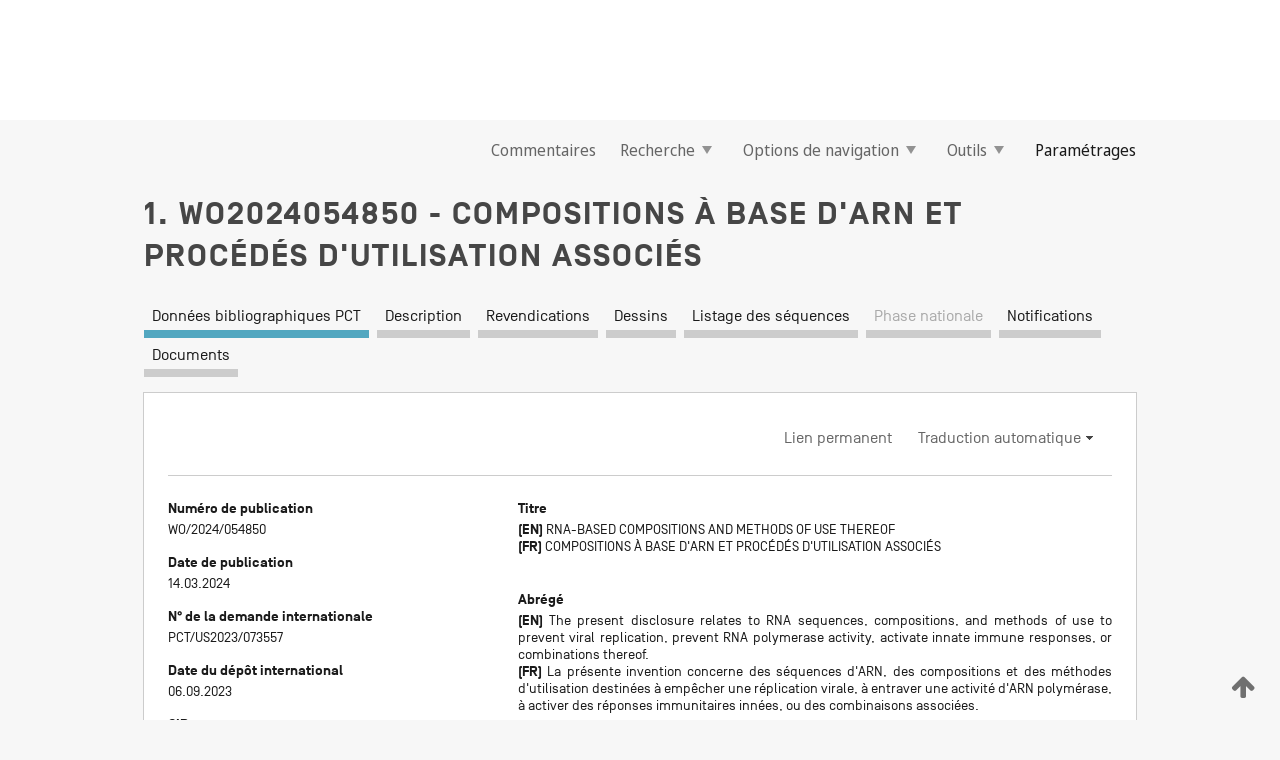

--- FILE ---
content_type: text/html;charset=UTF-8
request_url: https://patentscope.wipo.int/search/fr/detail.jsf?docId=WO2024054850
body_size: 18484
content:
<!DOCTYPE html>
<html xmlns="http://www.w3.org/1999/xhtml"><head id="j_idt3442">
	<meta http-equiv="X-UA-Compatible" content="IE=edge" />
	<meta lang="fr" http-equiv="Content-Type" content="text/html;charset=utf-8" charset="utf-8" />

	
	<meta name="viewport" content="width=device-width, initial-scale=1.0, minimum-scale=1.0, maximum-scale=1.0" />
	
	<meta name="apple-mobile-web-app-capable" content="yes" />
	
	<meta name="apple-mobile-web-app-status-bar-style" content="black-translucent" />
		<meta name="Description" content="This patent search tool allows you not only to search the PCT database of about 2 million International Applications but also the worldwide patent collections. This search facility features: flexible search syntax; automatic word stemming and relevance ranking; as well as graphical results." />

   <meta name="language" content="fr" />
   <meta name="applicationId" content="WO2024054850" />
   <meta name="keywords" content="COMPOSITIONS À BASE D'ARN ET PROCÉDÉS D'UTILISATION ASSOCIÉS" />
   <meta name="description" content="La présente invention concerne des séquences d'ARN, des compositions et des méthodes d'utilisation destinées à empêcher une réplication virale, à entraver une activité d'ARN polymérase, à activer des réponses immunitaires innées, ou des combinaisons associées." /><link rel="alternate" hreflang="en" href="https://patentscope.wipo.int/search/en/WO2024054850" /><link rel="alternate" hreflang="fr" href="https://patentscope.wipo.int/search/fr/WO2024054850" />

      <meta name="DC.type" content="Patent Application" />
      <meta name="DC.title" content="COMPOSITIONS À BASE D'ARN ET PROCÉDÉS D'UTILISATION ASSOCIÉS" />
      <meta name="DC.identifier" content="WO2024054850" />
         <meta name="DC.creator" scheme="inventor" content="TE VELTHUIS, Arend Jan Wouter" />
         <meta name="DC.creator" scheme="inventor" content="PITRE, Emmanuelle" />
         <meta name="DC.contributor" scheme="assignee" content="THE TRUSTEES OF PRINCETON UNIVERSITY" />
         <meta name="DC.contributor" scheme="assignee" content="CAMBRIDGE ENTERPRISE LIMITED" />

      <meta name="DC.date" scheme="issued" content="2024-03-14" />
		<meta name="Cache-Control" content="no-cache,no-store,must-revalidate" />
		<meta name="Expires" content="0" />
		<meta name="Pragma" content="no-cache" />
	
	<title>WO2024054850 COMPOSITIONS À BASE D'ARN ET PROCÉDÉS D'UTILISATION ASSOCIÉS</title><link type="text/css" rel="stylesheet" href="/search/javax.faces.resource/theme.css.jsf?ln=primefaces-wipo" /><link type="text/css" rel="stylesheet" href="/search/javax.faces.resource/primefaces/fa/font-awesome.css.xhtml" /><script type="text/javascript" src="/search/javax.faces.resource/omnifaces.js.jsf?ln=omnifaces&amp;v=2.6.9"></script><link type="text/css" rel="stylesheet" href="/search/javax.faces.resource/css/components.css.jsf?ln=w-ps-cc" /><link type="text/css" rel="stylesheet" href="/search/javax.faces.resource/css/components.css.jsf?ln=ps-cc" /><link type="text/css" rel="stylesheet" href="/search/javax.faces.resource/css/common/common.css.jsf" /><link type="text/css" rel="stylesheet" href="/search/javax.faces.resource/css/common/primefaces-custom.css.jsf" /><link type="text/css" rel="stylesheet" href="/search/javax.faces.resource/css/common/wfaces-custom.css.jsf" /><link type="text/css" rel="stylesheet" href="/search/javax.faces.resource/css/wipo/ps-ulf-compatibility.css.jsf" /><link type="text/css" rel="stylesheet" href="/search/javax.faces.resource/css/detail.css.jsf" /><link type="text/css" rel="stylesheet" href="/search/javax.faces.resource/css/machine-translation.css.jsf" /><link type="text/css" rel="stylesheet" href="/search/javax.faces.resource/css/lightbox-ps.css.jsf?ln=lightbox" /><link type="text/css" rel="stylesheet" href="/search/javax.faces.resource/primefaces/components.css.xhtml" /><script type="text/javascript" src="/search/javax.faces.resource/primefaces/jquery/jquery.js.xhtml"></script><script type="text/javascript" src="/search/javax.faces.resource/primefaces/core.js.xhtml"></script><script type="text/javascript" src="/search/javax.faces.resource/primefaces/components.js.xhtml"></script><script type="text/javascript" src="/search/javax.faces.resource/primefaces/jquery/jquery-plugins.js.xhtml"></script><script type="text/javascript" src="/search/javax.faces.resource/jsf.js.jsf?ln=javax.faces"></script><link type="text/css" rel="stylesheet" href="/search/javax.faces.resource/primefaces/timeline/timeline.css.xhtml" /><script type="text/javascript" src="/search/javax.faces.resource/primefaces/timeline/timeline.js.xhtml"></script><script type="text/javascript" src="/search/javax.faces.resource/hotkey/hotkey.js.jsf?ln=primefaces&amp;v=6.1"></script><style type="text/css">
		/*	When the drawerTriggering element has a top/bottom padding/margin (as the mainmenu items), 
			the position of the drawer must be updated correspondignly.*/
		.settings-drawer.b-drawer.wf-drawer-fix-position {
			top: -0.75rem;
		}	
	</style><style type="text/css">
		/*	When the drawerTriggering element has a top/bottom padding/margin (as the mainmenu items), 
			the position of the drawer must be updated correspondignly.*/
		.feedback-drawer.b-drawer.wf-drawer-fix-position {
			top: -0.75rem;
		}
		
		.feedback-message {
			margin-top: 1rem;
		}
	</style><style type="text/css">
		/*	When the drawerTriggering element has a top/bottom padding/margin (as the mainmenu items), 
			the position of the drawer must be updated correspondignly.*/
		.feedback-drawer.b-drawer.wf-drawer-fix-position {
			top: -0.75rem;
		}
	</style><script type="text/javascript">if(window.PrimeFaces){PrimeFaces.settings.locale='fr';}</script>
		<link href="/search/javax.faces.resource/w/css/wfaces.css.xhtml?v=1.0&amp;b=" rel="stylesheet" />
      <link rel="stylesheet" type="text/css" href="/search/javax.faces.resource/css/detail/WO2024054850.css?P22-MKLOCO-77401" />




	<script>
		var APP_CTX='/search';
	</script>
		<script src="/search/javax.faces.resource/w/js/wfaces.js.xhtml?v=1.0&amp;b="></script><script type="text/javascript">
		epctmsg.lbl_designations_specific="Spécifiques";
		epctmsg.lbl_designations_none="Aucune";
		epctmsg.lbl_designations_all="Toutes";
		epctmsg.lbl_designations_changeSelec="Modifier la sélection";
		epctmsg.lbl_designations_chooseDesig="Choisir des désignations spécifiques";
		epctmsg.no_results_text="Aucun résultat pour :";
	</script><script type="text/javascript" src="/search/javax.faces.resource/js/psa.js.jsf"></script>
			<script src="https://webcomponents.wipo.int/polyfills/webcomponents-loader.js"></script>
	  		
	  		<script src="https://webcomponents.wipo.int/wipo-navbar/wipo-navbar.js"></script><script type="text/javascript" src="/search/javax.faces.resource/js/components.js.jsf?ln=w-ps-cc"></script>
      <script type="text/javascript">
	      const MAX_CHEMICAL_TEXT_TAB_INDEX = -1;
	      const SEARCH_REPORT_TAB_INDEX = -1;
         var taptaUrl= false;
      </script>
      
      <script id="taptaWidgetUrl" src="https://patentscope.wipo.int/translate/widget/app.js" data-mt-widget-site="patentscope"></script><script type="text/javascript" src="/search/javax.faces.resource/lightbox/js/lightbox-ps.js.jsf"></script><script type="text/javascript" src="/search/javax.faces.resource/lightbox/js/jqueryrotate.min.js.jsf"></script>
      
      <script src="/search/resources/js/lib/require.js" type="text/javascript" charset="utf-8"></script><script type="text/javascript" src="/search/javax.faces.resource/js/detail.js.jsf"></script></head><body dir="ltr">
<div class="wf-overlayPanel"></div><div id="pageBlockUI" class="ui-blockui-content ui-widget ui-widget-content ui-corner-all ui-helper-hidden ui-shadow">
	<div class="b-infobox b-infobox--has-spinner">
	  <h4 class="b-infobox__title">
	    Traitement en cours
	  </h4>
	  <div class="b-infobox__text">
	    <p>
	    	Veuillez attendre...
	    </p>
	  </div>
	</div></div><script id="pageBlockUI_s" type="text/javascript">$(function(){PrimeFaces.cw("BlockUI","widget_pageBlockUI",{id:"pageBlockUI",block:"@(.b-page)"});});</script>
<div class="b-page b-page--application">
	<div class="b-navigation b-navigation--has-close"><wipo-navbar appId='app-0072' applicationName='PATENTSCOPE' applicationLink='/search/fr' applicationCategory='patents' login='/search/wiposso/login' logout='/search/wiposso/logout' sso='unauthenticated' language='fr' languageOptions='[{"code":"en","name":null,"link":"/search/en/detail.jsf?docId=WO2024054850","targetTab":null},{"code":"fr","name":null,"link":null,"targetTab":null},{"code":"de","name":null,"link":"/search/de/detail.jsf?docId=WO2024054850","targetTab":null},{"code":"es","name":null,"link":"/search/es/detail.jsf?docId=WO2024054850","targetTab":null},{"code":"pt","name":null,"link":"/search/pt/detail.jsf?docId=WO2024054850","targetTab":null},{"code":"ru","name":null,"link":"/search/ru/detail.jsf?docId=WO2024054850","targetTab":null},{"code":"ja","name":null,"link":"/search/ja/detail.jsf?docId=WO2024054850","targetTab":null},{"code":"zh","name":null,"link":"/search/zh/detail.jsf?docId=WO2024054850","targetTab":null},{"code":"ko","name":null,"link":"/search/ko/detail.jsf?docId=WO2024054850","targetTab":null},{"code":"ar","name":null,"link":"/search/ar/detail.jsf?docId=WO2024054850","targetTab":null}]' userOptions='[{"code":null,"name":"REQUÊTES DE LA SESSION","link":"/search/fr/reg/user_session_queries.jsf","targetTab":"_self"},{"code":null,"name":"REQUÊTES SAUVEGARDÉES","link":"/search/fr/reg/user_queries.jsf","targetTab":"_self"},{"code":null,"name":"LOTS DE MARKUSH","link":"/search/fr/chemc/batches.jsf","targetTab":"_self"},{"code":null,"name":"DEMANDES SUIVIES","link":"/search/fr/reg/watching.jsf","targetTab":"_self"}]' helpOptions='[{"code":"contact","name":null,"link":"https://www3.wipo.int/contact/fr/area.jsp?area=patentscope-db","targetTab":null},{"code":"faq","name":null,"link":"https://www.wipo.int/patentscope/fr/faqs_patentscope.html","targetTab":null}]' helpMore='[{"code":null,"name":"COMMUNAUTÉ DES UTILISATEURS DE PATENTSCOPE","link":"https://www.linkedin.com/groups/9811620/","targetTab":"_blank"},{"code":null,"name":"AIDE PATENTSCOPE","link":"/search/fr/help/help.jsf","targetTab":"_self"},{"code":null,"name":"CONDITIONS D&#39;UTILISATION","link":"https://www.wipo.int/patentscope/fr/data/terms_patentscope.html","targetTab":"_blank"},{"code":null,"name":"POLITIQUE DE CONFIDENTIALITÉ","link":"https://www.wipo.int/tools/fr/privacy_policy-ipportal.html","targetTab":"_blank"}]' hide-search='true'><div style='background:black; height: 48px; width: 100%'></div></wipo-navbar>

	<div class="ps-mainmenu--container">
<form id="formMainMenu" name="formMainMenu" method="post" action="/search/fr/detail.jsf?docId=WO2024054850" enctype="application/x-www-form-urlencoded">
<input type="hidden" name="formMainMenu" value="formMainMenu" />

	
	
			<div class="ps-mainmenu">

				<div class="ps-mainmenu--item">
				</div>
				
				<div class="ps-mainmenu--item">
	
	<div class="ps-drawer-trigger b-pointer b-pointer--is-toggle" aria-controls="feedback_drawer"><a id="formMainMenu:feedbackLink" href="#" onclick="mojarra.ab(this,event,'action',0,'feedbackForm');return false">Commentaires</a>
	</div>
				</div>
			
				<div class="ps-mainmenu--item">
		<button id="formMainMenu:triggerSearchMenu" class="ps-plain-button " type="button">Recherche
			<span class="icon-wrapper small-arrow-down-icon"></span>
		</button><div id="formMainMenu:j_idt3558" class="ui-menu ui-menu-dynamic ui-widget ui-widget-content ui-corner-all ui-helper-clearfix ui-shadow ps-mainmenu--submenu" role="menu"><div tabindex="0" class="ui-helper-hidden-accessible"></div><ul class="ui-menu-list ui-helper-reset"><li class="ui-menuitem ui-widget ui-corner-all" role="menuitem"><a tabindex="-1" id="formMainMenu:simpleSearch" class="ui-menuitem-link ui-corner-all" href="#" onclick="document.location.href='/search/fr/search.jsf';PrimeFaces.ab({s:&quot;formMainMenu:simpleSearch&quot;,f:&quot;formMainMenu&quot;});return false;"><span class="ui-menuitem-text">Recherche simple</span></a></li><li class="ui-menuitem ui-widget ui-corner-all" role="menuitem"><a tabindex="-1" id="formMainMenu:advancedSearch" class="ui-menuitem-link ui-corner-all" href="#" onclick="document.location.href='/search/fr/advancedSearch.jsf';PrimeFaces.ab({s:&quot;formMainMenu:advancedSearch&quot;,f:&quot;formMainMenu&quot;});return false;"><span class="ui-menuitem-text">Recherche avancée</span></a></li><li class="ui-menuitem ui-widget ui-corner-all" role="menuitem"><a tabindex="-1" id="formMainMenu:structuredSearch" class="ui-menuitem-link ui-corner-all" href="#" onclick="document.location.href='/search/fr/structuredSearch.jsf';PrimeFaces.ab({s:&quot;formMainMenu:structuredSearch&quot;,f:&quot;formMainMenu&quot;});return false;"><span class="ui-menuitem-text">Combinaison de champs</span></a></li><li class="ui-menuitem ui-widget ui-corner-all" role="menuitem"><a tabindex="-1" id="formMainMenu:clir" class="ui-menuitem-link ui-corner-all" href="#" onclick="document.location.href='/search/fr/clir/clir.jsf';PrimeFaces.ab({s:&quot;formMainMenu:clir&quot;,f:&quot;formMainMenu&quot;});return false;"><span class="ui-menuitem-text">Expansion de requête multilingue</span></a></li><li class="ui-menuitem ui-widget ui-corner-all" role="menuitem"><a tabindex="-1" class="ui-menuitem-link ui-corner-all" href="#" onclick="document.location.href='/search/fr/chemc/chemc.jsf';PrimeFaces.ab({s:&quot;formMainMenu:j_idt3559&quot;,f:&quot;formMainMenu&quot;});return false;"><span class="ui-menuitem-text">Composés chimiques (Connexion requise)</span></a></li></ul></div><script id="formMainMenu:j_idt3558_s" type="text/javascript">$(function(){PrimeFaces.cw("PlainMenu","widget_formMainMenu_j_idt3558",{id:"formMainMenu:j_idt3558",overlay:true,my:"left top",at:"left bottom",trigger:"formMainMenu:triggerSearchMenu",triggerEvent:"click"});});</script>
				</div>

	
				<div class="ps-mainmenu--item">
		<button id="formMainMenu:triggerBrowseMenu" class="ps-plain-button " type="button">Options de navigation
			<span class="icon-wrapper small-arrow-down-icon"></span>
		</button><div id="formMainMenu:j_idt3569" class="ui-menu ui-menu-dynamic ui-widget ui-widget-content ui-corner-all ui-helper-clearfix ui-shadow ui-menu-toggleable ps-mainmenu--submenu" role="menu"><div tabindex="0" class="ui-helper-hidden-accessible"></div><ul class="ui-menu-list ui-helper-reset"><li class="ui-menuitem ui-widget ui-corner-all" role="menuitem"><a tabindex="-1" id="formMainMenu:browseByWeek" class="ui-menuitem-link ui-corner-all" href="#" onclick="document.location.href='/search/fr/resultWeeklyBrowse.jsf';PrimeFaces.ab({s:&quot;formMainMenu:browseByWeek&quot;,f:&quot;formMainMenu&quot;});return false;"><span class="ui-menuitem-text">Recherche par semaine (PCT)</span></a></li><li class="ui-menuitem ui-widget ui-corner-all" role="menuitem"><a tabindex="-1" id="formMainMenu:pctBrowse" class="ui-menuitem-link ui-corner-all" href="#" onclick="document.location.href='/search/fr/pctBrowse.jsf';PrimeFaces.ab({s:&quot;formMainMenu:pctBrowse&quot;,f:&quot;formMainMenu&quot;});return false;"><span class="ui-menuitem-text">Archives de la Gazette</span></a></li><li class="ui-menuitem ui-widget ui-corner-all" role="menuitem"><a tabindex="-1" id="formMainMenu:sequenceListing" class="ui-menuitem-link ui-corner-all" href="#" onclick="document.location.href='/search/fr/sequences.jsf';PrimeFaces.ab({s:&quot;formMainMenu:sequenceListing&quot;,f:&quot;formMainMenu&quot;});return false;"><span class="ui-menuitem-text">Listages de séquences</span></a></li><li id="formMainMenu:j_idt3570" class="ui-widget-header ui-corner-all"><h3><span class="ui-icon ui-icon-triangle-1-s"></span>Entrées en phase nationale</h3></li><li class="ui-menuitem ui-widget ui-corner-all ui-submenu-child" role="menuitem"><a tabindex="-1" id="formMainMenu:pctNPE" class="ui-menuitem-link ui-corner-all" href="/search/static/npe/npe.zip"><span class="ui-menuitem-text"><table>
<tbody>
<tr>
<td>Entrées en phase nationale Téléchargement complet</td>
<td><label class="icon-wrapper http-download-icon ps-left-space"></label></td>
<td>
									<a href="ftp://ftp.wipo.int/patentscope/pdf/npe/npe.zip" class="icon-wrapper ftp-download-icon ps-left-space"></a></td>
</tr>
</tbody>
</table>
</span></a></li><li class="ui-menuitem ui-widget ui-corner-all ui-submenu-child" role="menuitem"><a tabindex="-1" id="formMainMenu:pctNPEinc" class="ui-menuitem-link ui-corner-all" href="/search/static/npe/npe-incremental.zip"><span class="ui-menuitem-text"><table>
<tbody>
<tr>
<td>Entrées en phase nationale Téléchargement progressif (7 derniers jours)</td>
<td><label class="icon-wrapper http-download-icon ps-left-space"></label></td>
<td>
									<a href="ftp://ftp.wipo.int/patentscope/pdf/npe/npe-incremental.zip" class="icon-wrapper ftp-download-icon ps-left-space"></a></td>
</tr>
</tbody>
</table>
</span></a></li><li id="formMainMenu:j_idt3579" class="ui-widget-header ui-corner-all"><h3><span class="ui-icon ui-icon-triangle-1-s"></span>Fichier d'autorité</h3></li><li class="ui-menuitem ui-widget ui-corner-all ui-submenu-child" role="menuitem"><a tabindex="-1" id="formMainMenu:authorityFileST37" class="ui-menuitem-link ui-corner-all" href="/search/static/authority/WO_AF.zip"><span class="ui-menuitem-text"><table>
<tbody>
<tr>
<td>Fichier d'autorité Télécharger le ST37 standard</td>
<td><label class="icon-wrapper http-download-icon ps-left-space"></label></td>
<td>
									<a href="ftp://ftp.wipo.int/patentscope/pdf/gazette/WO_AF.zip" class="icon-wrapper ftp-download-icon ps-left-space"></a></td>
</tr>
</tbody>
</table>
</span></a></li></ul></div><script id="formMainMenu:j_idt3569_s" type="text/javascript">$(function(){PrimeFaces.cw("PlainMenu","widget_formMainMenu_j_idt3569",{id:"formMainMenu:j_idt3569",toggleable:true,overlay:true,my:"left top",at:"left bottom",trigger:"formMainMenu:triggerBrowseMenu",triggerEvent:"click"});});</script>
		
				</div><div id="formMainMenu:toolsMainMenu" class="ps-mainmenu--item js-multiDocumentDownloadEnabled">
		<button id="formMainMenu:triggerToolsMenu" class="ps-plain-button " type="button">Outils
			<span class="icon-wrapper small-arrow-down-icon"></span>
		</button><div id="formMainMenu:j_idt3593" class="ui-menu ui-menu-dynamic ui-widget ui-widget-content ui-corner-all ui-helper-clearfix ui-shadow ps-mainmenu--submenu" role="menu"><div tabindex="0" class="ui-helper-hidden-accessible"></div><ul class="ui-menu-list ui-helper-reset"><li class="ui-menuitem ui-widget ui-corner-all" role="menuitem"><a tabindex="-1" class="ui-menuitem-link ui-corner-all" href="https://patentscope.wipo.int/translate/translate.jsf?interfaceLanguage=fr" target="_blank"><span class="ui-menuitem-text">WIPO Translate</span></a></li><li class="ui-menuitem ui-widget ui-corner-all" role="menuitem"><a tabindex="-1" class="ui-menuitem-link ui-corner-all" href="https://wipopearl.wipo.int/fr/linguistic" target="_blank"><span class="ui-menuitem-text">WIPO Pearl</span></a></li><li class="ui-menuitem ui-widget ui-corner-all" role="menuitem"><a tabindex="-1" id="formMainMenu:greenInventory" class="ui-menuitem-link ui-corner-all" href="https://www.wipo.int/classifications/ipc/green-inventory/home" target="_blank"><span class="ui-menuitem-text">L’inventaire vert selon la CIB</span></a></li><li class="ui-menuitem ui-widget ui-corner-all" role="menuitem"><a tabindex="-1" id="formMainMenu:aiIndex" class="ui-menuitem-link ui-corner-all" href="https://www.wipo.int/tech_trends/fr/artificial_intelligence/patentscope.html" target="_blank"><span class="ui-menuitem-text">Index pour l’intelligence artificielle</span></a></li><li class="ui-menuitem ui-widget ui-corner-all" role="menuitem"><a tabindex="-1" id="formMainMenu:covid19" class="ui-menuitem-link ui-corner-all" href="#" onclick="document.location.href='/search/fr/covid19.jsf';PrimeFaces.ab({s:&quot;formMainMenu:covid19&quot;,f:&quot;formMainMenu&quot;});return false;"><span class="ui-menuitem-text">Soutenir les efforts liés à la COVID-19</span></a></li><li class="ui-menuitem ui-widget ui-corner-all" role="menuitem"><a tabindex="-1" id="formMainMenu:sdg" class="ui-menuitem-link ui-corner-all" href="#" onclick="document.location.href='/search/fr/sdg.jsf';PrimeFaces.ab({s:&quot;formMainMenu:sdg&quot;,f:&quot;formMainMenu&quot;});return false;"><span class="ui-menuitem-text">Objectifs de développement durable (ODD)</span></a></li><li class="ui-menuitem ui-widget ui-corner-all" role="menuitem"><a tabindex="-1" class="ui-menuitem-link ui-corner-all" href="https://www.wipo.int/patent_register_portal" target="_blank"><span class="ui-menuitem-text">Portail d'accès aux registres de brevets nationaux</span></a></li></ul></div><script id="formMainMenu:j_idt3593_s" type="text/javascript">$(function(){PrimeFaces.cw("PlainMenu","widget_formMainMenu_j_idt3593",{id:"formMainMenu:j_idt3593",overlay:true,my:"left top",at:"left bottom",trigger:"formMainMenu:triggerToolsMenu",triggerEvent:"click"});});</script></div>
	
	
				<div class="ps-mainmenu--item">
	
	<div class="ps-drawer-trigger b-pointer b-pointer--is-toggle" aria-controls="settings_drawer">
						<span>Paramétrages</span>
	</div>
				</div>
				
		    </div><input type="hidden" name="javax.faces.ViewState" id="j_id1:javax.faces.ViewState:0" value="7876526639226704352:2221472802965133533" autocomplete="off" />
</form>
	</div>
		<div id="settings_drawer" class="ps-drawer b-drawer b-workbench-filter-advanced     wf-drawer-fix-position      settings-drawer">

			<div class="b-drawer__step">
				<h2 class="b-drawer__title">Paramétrages</h2>
					<div class="b-drawer__title-actions"><button id="j_idt3612" name="j_idt3612" class="b-button" onclick="PrimeFaces.ab({s:&quot;j_idt3612&quot;,f:&quot;settingsForm&quot;,u:&quot;settingsForm&quot;});return false;" type="submit"><span class="ui-button-text ui-c">Réinitialiser</span></button><script id="j_idt3612_s" type="text/javascript">PrimeFaces.cw("CommandButton","widget_j_idt3612",{id:"j_idt3612"});</script><button id="j_idt3613" name="j_idt3613" class="b-button b-button--is-type_primary js-close-pointer js-close-button" onclick="onDrawerClose(this);" type="button" aria-controls="settings_drawer"><span class="ui-button-text ui-c">Fermer</span></button><script id="j_idt3613_s" type="text/javascript">PrimeFaces.cw("CommandButton","widget_j_idt3613",{id:"j_idt3613"});</script>
					</div>
			</div>

			<div class="ps-drawer--content">
<form id="settingsForm" name="settingsForm" method="post" action="/search/fr/detail.jsf?docId=WO2024054850" enctype="application/x-www-form-urlencoded">
<input type="hidden" name="settingsForm" value="settingsForm" />
<div id="settingsForm:j_idt3615" class="ui-tabmenu ui-widget ui-widget-content ui-corner-all ps-tabmenu ps-tabmenu--is-plain"><ul class="ui-tabmenu-nav ui-helper-reset ui-helper-clearfix ui-widget-header ui-corner-all" role="tablist"><li class="ui-tabmenuitem ui-state-default ui-state-active ui-corner-top" role="tab" aria-expanded="true" aria-selected="true"><a tabindex="-1" class="ui-menuitem-link ui-corner-all" href="#" onclick="PrimeFaces.ab({s:&quot;settingsForm:j_idt3616&quot;,u:&quot;settingsForm&quot;,f:&quot;settingsForm&quot;});return false;"><span class="ui-menuitem-text">Recherche</span></a></li><li class="ui-tabmenuitem ui-state-default ui-corner-top" role="tab" aria-expanded="false" aria-selected="false"><a tabindex="-1" class="ui-menuitem-link ui-corner-all" href="#" onclick="PrimeFaces.ab({s:&quot;settingsForm:j_idt3617&quot;,u:&quot;settingsForm&quot;,f:&quot;settingsForm&quot;});return false;"><span class="ui-menuitem-text">Office</span></a></li><li class="ui-tabmenuitem ui-state-default ui-corner-top" role="tab" aria-expanded="false" aria-selected="false"><a tabindex="-1" class="ui-menuitem-link ui-corner-all" href="#" onclick="PrimeFaces.ab({s:&quot;settingsForm:j_idt3618&quot;,u:&quot;settingsForm&quot;,f:&quot;settingsForm&quot;});return false;"><span class="ui-menuitem-text">Résultats</span></a></li><li class="ui-tabmenuitem ui-state-default ui-corner-top" role="tab" aria-expanded="false" aria-selected="false"><a tabindex="-1" class="ui-menuitem-link ui-corner-all" href="#" onclick="PrimeFaces.ab({s:&quot;settingsForm:j_idt3619&quot;,u:&quot;settingsForm&quot;,f:&quot;settingsForm&quot;});return false;"><span class="ui-menuitem-text">Télécharger</span></a></li><li class="ui-tabmenuitem ui-state-default ui-corner-top" role="tab" aria-expanded="false" aria-selected="false"><a tabindex="-1" class="ui-menuitem-link ui-corner-all" href="#" onclick="PrimeFaces.ab({s:&quot;settingsForm:j_idt3620&quot;,u:&quot;settingsForm&quot;,f:&quot;settingsForm&quot;});return false;"><span class="ui-menuitem-text">Interface</span></a></li></ul></div><script id="settingsForm:j_idt3615_s" type="text/javascript">PrimeFaces.cw("TabMenu","widget_settingsForm_j_idt3615",{id:"settingsForm:j_idt3615"});</script><div id="settingsForm:querySection" class="ui-outputpanel ui-widget">
	<div id="settingsForm:j_idt3622" class="b-edit-panel">
		<div class="b-edit-panel__content">

	<div id="settingsForm:j_idt3623" class="b-edit-panel__section-group">
		<div class="b-edit-panel__section b-view-panel__section--slots_two">
    
    <div id="settingsForm:j_idt3624" class="b-view-panel__slot w-slot">
	<div id="settingsForm:queryLanguage">
		<div class="b-input b-input-dropdown b-input--has-floatlabel b-input--is-select                         ">
	
			<div class="b-input__table">
				<div class="b-input__table-td b-input__table-td__dropdown">
					<label class="b-input__label b-input__label"><label>Langue d'interrogation</label>
					</label><select id="settingsForm:queryLanguage:input" name="settingsForm:queryLanguage:input" class="b-input__input b-input__dropdown-input" size="1" onselect="" tabindex="" onchange="PrimeFaces.ab({s:this,e:&quot;change&quot;,p:&quot;settingsForm:queryLanguage:input&quot;,u:&quot;@(.js-searchTextLanguage-option)&quot;});">	<option value="bg">Bulgare</option>
	<option value="hr">Croate</option>
	<option value="fi">Finnois</option>
	<option value="el">Grec</option>
	<option value="ge">Géorgien</option>
	<option value="id">Indonésien</option>
	<option value="kk">Kazakh</option>
	<option value="kh">Khmer</option>
	<option value="lo">Lao</option>
	<option value="lv">Letton</option>
	<option value="lt">Lituanien </option>
	<option value="ms">Malais</option>
	<option value="no">Norvégien</option>
	<option value="nl">Néerlandais</option>
	<option value="ro">Roumain</option>
	<option value="sr">Serbe</option>
	<option value="sk">Slovaque</option>
	<option value="cs">Tchèque</option>
	<option value="th">Thaïlandais</option>
	<option value="tr">Turc</option>
	<option value="de">allemand</option>
	<option value="en">anglais</option>
	<option value="ar">arabe</option>
	<option value="zh">chinois</option>
	<option value="ko">coréen</option>
	<option value="da">danois</option>
	<option value="es">espagnol</option>
	<option value="et">estonien</option>
	<option value="fr">français</option>
	<option value="hu">hongrois</option>
	<option value="he">hébreu</option>
	<option value="it">italien</option>
	<option value="ja">japonais</option>
	<option value="pl">polonais</option>
	<option value="pt">portugais</option>
	<option value="ru">russe</option>
	<option value="sv">suédois</option>
	<option value="vn">vietnamien</option>
	<option value="GUI" selected="selected">Défaut</option>
</select>
	
				</div>
			</div><div id="settingsForm:queryLanguage:error"></div><div id="settingsForm:queryLanguage:info"></div>
		</div>
	</div>
	</div>
			
		</div>
	</div>

	<div id="settingsForm:j_idt3685" class="b-edit-panel__section-group">
		<div class="b-edit-panel__section b-view-panel__section--slots_three">
    
    <div id="settingsForm:j_idt3686" class="b-view-panel__slot w-slot">
	<div id="settingsForm:stemmingOption">
		
		<div class="b-input b-input-checkbox                    ">
			<div class="b-input__checkbox-input">
				<fieldset class="b-input__checkbox-group">
      				<div class="b-input__table">
						<label class="b-input__checkbox-item b-input__table-tr"><input id="settingsForm:stemmingOption:input" type="checkbox" name="settingsForm:stemmingOption:input" checked="checked" tabindex="" onclick="PrimeFaces.ab({s:this,e:&quot;click&quot;,p:&quot;settingsForm:stemmingOption:input&quot;,u:&quot;@(.js-stemming-option)&quot;});" />
							<span class="b-input__checkbox-item-text b-input__table-td b-input__checkbox-input-label">Stemming/racinisation
							</span>
						</label>
					</div>
				</fieldset>
			</div><div id="settingsForm:stemmingOption:error"></div><div id="settingsForm:stemmingOption:info"></div>
	</div>
	</div>
	</div>
    
    <div id="settingsForm:j_idt3706" class="b-view-panel__slot w-slot">
	<div id="settingsForm:singleFamilyMemberOption">
		
		<div class="b-input b-input-checkbox                    ">
			<div class="b-input__checkbox-input">
				<fieldset class="b-input__checkbox-group">
      				<div class="b-input__table">
						<label class="b-input__checkbox-item b-input__table-tr"><input id="settingsForm:singleFamilyMemberOption:input" type="checkbox" name="settingsForm:singleFamilyMemberOption:input" tabindex="" onclick="PrimeFaces.ab({s:this,e:&quot;click&quot;,p:&quot;settingsForm:singleFamilyMemberOption:input&quot;,u:&quot;@(.js-singleFamilyMember-option)&quot;});" />
							<span class="b-input__checkbox-item-text b-input__table-td b-input__checkbox-input-label">Membre de famille unique
							</span>
						</label>
					</div>
				</fieldset>
			</div><div id="settingsForm:singleFamilyMemberOption:error"></div><div id="settingsForm:singleFamilyMemberOption:info"></div>
	</div>
	</div>
	</div>
    
    <div id="settingsForm:j_idt3726" class="b-view-panel__slot w-slot">
	<div id="settingsForm:includeNplOption">
		
		<div class="b-input b-input-checkbox                    ">
			<div class="b-input__checkbox-input">
				<fieldset class="b-input__checkbox-group">
      				<div class="b-input__table">
						<label class="b-input__checkbox-item b-input__table-tr"><input id="settingsForm:includeNplOption:input" type="checkbox" name="settingsForm:includeNplOption:input" tabindex="" onclick="PrimeFaces.ab({s:this,e:&quot;click&quot;,p:&quot;settingsForm:includeNplOption:input&quot;,u:&quot;@(.js-includeNPL-option)&quot;});" />
							<span class="b-input__checkbox-item-text b-input__table-td b-input__checkbox-input-label">Inclure la LNB
							</span>
						</label>
					</div>
				</fieldset>
			</div><div id="settingsForm:includeNplOption:error"></div><div id="settingsForm:includeNplOption:info"></div>
	</div>
	</div>
	</div>
			
		</div>
	</div>

	<div id="settingsForm:j_idt3763" class="b-edit-panel__section-group">
		<div class="b-edit-panel__section b-view-panel__section--slots_three">
    
    <div id="settingsForm:j_idt3764" class="b-view-panel__slot w-slot">
	<div id="settingsForm:sortOption">
		<div class="b-input b-input-dropdown b-input--has-floatlabel b-input--is-select                         ">
	
			<div class="b-input__table">
				<div class="b-input__table-td b-input__table-td__dropdown">
					<label class="b-input__label b-input__label">Trier par:
					</label><select id="settingsForm:sortOption:input" name="settingsForm:sortOption:input" class="b-input__input b-input__dropdown-input" size="1" onselect="" tabindex="" onchange="mojarra.ab(this,event,'change',0,0)">	<option value="-score" selected="selected">Pertinence</option>
	<option value="-DP">Date de pub. antichronologique</option>
	<option value="+DP">Date de pub. chronologique</option>
	<option value="-AD">Date de demande antichronologique</option>
	<option value="+AD">Date de demande chronologique</option>
</select>
	
				</div>
			</div><div id="settingsForm:sortOption:error"></div><div id="settingsForm:sortOption:info"></div>
		</div>
	</div>
	</div>
    
    <div id="settingsForm:j_idt3786" class="b-view-panel__slot w-slot">
	<div id="settingsForm:lengthOption">
		<div class="b-input b-input-dropdown b-input--has-floatlabel b-input--is-select                         ">
	
			<div class="b-input__table">
				<div class="b-input__table-td b-input__table-td__dropdown">
					<label class="b-input__label b-input__label"><label>Nombre de réponses par page</label>
					</label><select id="settingsForm:lengthOption:input" name="settingsForm:lengthOption:input" class="b-input__input b-input__dropdown-input" size="1" onselect="" tabindex="" onchange="mojarra.ab(this,event,'change',0,0)">	<option value="10" selected="selected">10</option>
	<option value="50">50</option>
	<option value="100">100</option>
	<option value="200">200</option>
</select>
	
				</div>
			</div><div id="settingsForm:lengthOption:error"></div><div id="settingsForm:lengthOption:info"></div>
		</div>
	</div>
	</div>
    
    <div id="settingsForm:j_idt3811" class="b-view-panel__slot w-slot">
	<div id="settingsForm:j_idt3812">
		<div class="b-input b-input-dropdown b-input--has-floatlabel b-input--is-select                         ">
	
			<div class="b-input__table">
				<div class="b-input__table-td b-input__table-td__dropdown">
					<label class="b-input__label b-input__label">Vue de la liste de résultats
					</label><select id="settingsForm:j_idt3812:input" name="settingsForm:j_idt3812:input" class="b-input__input b-input__dropdown-input" size="1" onselect="" tabindex="" onchange="mojarra.ab(this,event,'change',0,0)">	<option value="SIMPLE_VIEW">Simple</option>
	<option value="DOUBLE_VIEW">Double</option>
	<option value="ALL_VIEW" selected="selected">Tout</option>
	<option value="ALL_VIEW_IMAGE">Tout + Image</option>
	<option value="IMAGE_ONLY">Image</option>
	<option value="MULTI_LANGS">Multi-colonnes</option>
</select>
	
				</div>
			</div><div id="settingsForm:j_idt3812:error"></div><div id="settingsForm:j_idt3812:info"></div>
		</div>
	</div>
	</div>
			
		</div>
	</div>
		</div>
	</div></div><input type="hidden" name="javax.faces.ViewState" id="j_id1:javax.faces.ViewState:1" value="7876526639226704352:2221472802965133533" autocomplete="off" />
</form>
			</div>
		</div>
		<div id="feedback_drawer" class="ps-drawer b-drawer b-workbench-filter-advanced     wf-drawer-fix-position      feedback-drawer">

			<div class="b-drawer__step">
				<h2 class="b-drawer__title">Commentaires</h2>
					<div class="b-drawer__title-actions"><button id="j_idt4421" name="j_idt4421" class="b-button js-close-pointer js-close-button" onclick="PrimeFaces.ab({s:&quot;j_idt4421&quot;,p:&quot;j_idt4421&quot;,u:&quot;feedbackForm&quot;});return false;" type="submit" aria-controls="feedback_drawer"><span class="ui-button-text ui-c">Fermer</span></button><script id="j_idt4421_s" type="text/javascript">PrimeFaces.cw("CommandButton","widget_j_idt4421",{id:"j_idt4421"});</script>
					</div>
			</div>

			<div class="ps-drawer--content">
<form id="feedbackForm" name="feedbackForm" method="post" action="/search/fr/detail.jsf?docId=WO2024054850" enctype="application/x-www-form-urlencoded">
<input type="hidden" name="feedbackForm" value="feedbackForm" />
<span id="feedbackForm:feedbackPanel">
			<div class="feedback-message"><p>Donnez-nous votre avis au sujet de PATENTSCOPE ou dites-nous ce qui pourrait être ajouté ou comment nous pourrions améliorer l'interface.</p>
			</div>
	<div id="feedbackForm:j_idt4425" class="b-edit-panel">
		<div class="b-edit-panel__content">

	<div id="feedbackForm:j_idt4426" class="b-edit-panel__section-group">
		<div class="b-edit-panel__section ">
    
    <div id="feedbackForm:j_idt4427" class="b-view-panel__slot w-slot">
	<div id="feedbackForm:feedback">
		<div class="b-input b-input-text-area b-input--has-floatlabel      b-input--is-required                      ">
	
			<div class="b-input__table">
				<div class="b-input__table-td">
	
					<label class="b-input__label"><span class="ie-bg-label">Vos commentaires</span></label><textarea id="feedbackForm:feedback:input" name="feedbackForm:feedback:input" cols="20" rows="3" tabindex="" maxlength="2147483647" style="overflow-y: auto; " aria-required="true" class="ui-inputfield ui-inputtextarea ui-widget ui-state-default ui-corner-all b-input__text-area-input  ui-inputtextarea-resizable"></textarea><script id="feedbackForm:feedback:input_s" type="text/javascript">$(function(){PrimeFaces.cw("InputTextarea","widget_feedbackForm_feedback_input",{id:"feedbackForm:feedback:input",autoResize:true,counter:"feedbackForm:feedback:display",counterTemplate:"{0} caractères restants."});});</script>
	
				</div>
			</div><div id="feedbackForm:feedback:error"></div><div id="feedbackForm:feedback:info"></div>
		</div>
	</div>
	<div id="feedbackForm:contactEmail">
		<div class="b-input b-input-text b-input--has-floatlabel       b-input--is-required                   ">
			<div class="b-input__table" style="width: 100%">
				<div class="b-input__table-td">
					<label class="b-input__label">Courriel de contact
					</label><input id="feedbackForm:contactEmail:input" type="text" name="feedbackForm:contactEmail:input" autocomplete="off" class="b-input__input b-input__text-input                       " onkeydown="" onkeyup="" style="" tabindex="" title="" />
				</div><div id="feedbackForm:contactEmail:buttons" class="b-input__button-wrapper"><button id="feedbackForm:contactEmail:j_idt4452" name="feedbackForm:contactEmail:j_idt4452" class="b-button b-button--is-type_primary" onclick="PrimeFaces.ab({s:&quot;feedbackForm:contactEmail:j_idt4452&quot;,p:&quot;feedbackForm&quot;,u:&quot;feedbackForm&quot;,onco:function(xhr,status,args){if (args &amp;&amp; args.closeDrawer) { PSComponents.closeDrawer('feedback_drawer'); };}});return false;" type="submit"><span class="ui-button-text ui-c">Envoyer</span></button><script id="feedbackForm:contactEmail:j_idt4452_s" type="text/javascript">PrimeFaces.cw("CommandButton","widget_feedbackForm_contactEmail_j_idt4452",{id:"feedbackForm:contactEmail:j_idt4452"});</script></div>
	
		     </div><div id="feedbackForm:contactEmail:error"></div><div id="feedbackForm:contactEmail:info"></div>
	    </div>
    </div>
	</div>
			
		</div>
	</div>
		</div>
	</div><span id="feedbackForm:j_idt4505"></span><script type="text/javascript">$(function(){PrimeFaces.focus('feedbackForm:feedback:input');});</script></span><input type="hidden" name="javax.faces.ViewState" id="j_id1:javax.faces.ViewState:2" value="7876526639226704352:2221472802965133533" autocomplete="off" />
</form>
			</div>
		</div>
		<div id="goto_drawer" class="ps-drawer b-drawer b-workbench-filter-advanced     wf-drawer-fix-position      goto-drawer">

			<div class="b-drawer__step">
				<h2 class="b-drawer__title">Aller à Demande</h2>
			</div>

			<div class="ps-drawer--content">
<form id="gotoForm" name="gotoForm" method="post" action="/search/fr/detail.jsf?docId=WO2024054850" enctype="application/x-www-form-urlencoded">
<input type="hidden" name="gotoForm" value="gotoForm" />

	<div id="gotoForm:j_idt4534" class="b-edit-panel">
		<div class="b-edit-panel__content">

	<div id="gotoForm:j_idt4535" class="b-edit-panel__section-group">
		<div class="b-edit-panel__section ">
    
    <div id="gotoForm:j_idt4536" class="b-view-panel__slot w-slot">
	<div id="gotoForm:gotoApplicationNumber">
		<div class="b-input b-input-text b-input--has-floatlabel       b-input--is-required                   ">
			<div class="b-input__table" style="width: 100%">
				<div class="b-input__table-td">
					<label class="b-input__label">Identifiant/numéro de demande
					</label><input id="gotoForm:gotoApplicationNumber:input" type="text" name="gotoForm:gotoApplicationNumber:input" autocomplete="off" class="b-input__input b-input__text-input                       " onkeydown="if (event.keyCode == 13) {$('.js-goto-button').click(); return false;}" onkeyup="" style="" tabindex="" title="" />
				</div><div id="gotoForm:gotoApplicationNumber:buttons" class="b-input__button-wrapper"><button id="gotoForm:gotoApplicationNumber:j_idt4538" name="gotoForm:gotoApplicationNumber:j_idt4538" class="b-button-medium primary js-goto-button" onclick="PrimeFaces.ab({s:&quot;gotoForm:gotoApplicationNumber:j_idt4538&quot;,u:&quot;gotoForm&quot;});return false;" type="submit"><span class="ui-button-icon-left ui-icon ui-c b-icon b-icon--search"></span><span class="ui-button-text ui-c"></span></button><script id="gotoForm:gotoApplicationNumber:j_idt4538_s" type="text/javascript">PrimeFaces.cw("CommandButton","widget_gotoForm_gotoApplicationNumber_j_idt4538",{id:"gotoForm:gotoApplicationNumber:j_idt4538"});</script></div>
	
		     </div><div id="gotoForm:gotoApplicationNumber:error"></div><div id="gotoForm:gotoApplicationNumber:info"></div>
	    </div>
    </div>
	</div>
			
		</div>
	</div>
		</div>
	</div><span id="gotoForm:j_idt4591"></span><script type="text/javascript">$(function(){PrimeFaces.focus('gotoForm:gotoApplicationNumber');});</script><input type="hidden" name="javax.faces.ViewState" id="j_id1:javax.faces.ViewState:3" value="7876526639226704352:2221472802965133533" autocomplete="off" />
</form>
			</div>
		</div>
		
		
		<div class="b-navigation-floater-bottom">
			<a class="fa fa-fw fa-arrow-up" style="text-decoration:none; float: right; color: #707070; font-size: 26px; margin: 20px;" onclick="wscrollToTop();"></a>
		</div>
		
	</div>
 
<div class="b-page-header">
<form id="headerForm" name="headerForm" method="post" action="/search/fr/detail.jsf" enctype="application/x-www-form-urlencoded">
<input type="hidden" name="headerForm" value="headerForm" />
<div id="headerForm:headerFormContent" class="ui-outputpanel ui-widget">
		
	  <h1 class="b-page-header__title js-toggle-portfolio">
						<div class="ps-page-header--subtitle">
							<div class="ps-page-header--subtitle--text">1. WO2024054850 - COMPOSITIONS À BASE D'ARN ET PROCÉDÉS D'UTILISATION ASSOCIÉS</div>
							<div class="ps-page-header--subtitle--actions"></div>
						</div>   <span class="b-page-header__title-details"></span>
	  </h1>
	  
	  <div class="b-page-header__actions">
	    <div class="b-page-header__status-text"></div>
	          
	          
	      </div></div><input type="hidden" name="javax.faces.ViewState" id="j_id1:javax.faces.ViewState:4" value="7876526639226704352:2221472802965133533" autocomplete="off" />
</form>
</div>


	
	
	
	<div id="popups">
	</div>
	
	
	
	
	<div class="c-left-watermark">
	</div>
		
		<div class="b-step b-pointer-scope">
	 
			 <div class="b-step__content">
		    	
		    	<div class="b-step__content-top">
			<div id="google_translate_element-detail" style="display:none">
			   <div style="display: flex; flex-wrap: nowrap">
                  
                  <span class="notranslate" style="color:black">Translated by Google</span>
                  <span class="icon-wrapper close-icon" onclick="location.reload()"></span>
               </div>        
			</div>
            
            <div id="mytable" class="detail-page-content" lang="en">
<form id="detailMainForm" name="detailMainForm" method="post" action="/search/fr/detail.jsf?docId=WO2024054850" class="detail-form" enctype="application/x-www-form-urlencoded">
<input type="hidden" name="detailMainForm" value="detailMainForm" />
<div id="detailMainForm:j_idt4688" class="ui-outputpanel ui-widget"><div id="detailMainForm:MyTabViewId" class="ui-tabs ui-widget ui-widget-content ui-corner-all ui-hidden-container ui-tabs-top ps-tabmenu ps-tabmenu--is-plain" data-widget="_MyTabViewId"><ul class="ui-tabs-nav ui-helper-reset ui-widget-header ui-corner-all" role="tablist"><li class="ui-state-default ui-tabs-selected ui-state-active ui-corner-top" role="tab" aria-expanded="true" aria-selected="true"><a href="#detailMainForm:MyTabViewId:PCTBIBLIO" tabindex="-1">Données bibliographiques PCT</a></li><li class="ui-state-default ui-corner-top" role="tab" aria-expanded="false" aria-selected="false"><a href="#detailMainForm:MyTabViewId:PCTDESCRIPTION" tabindex="-1">Description</a></li><li class="ui-state-default ui-corner-top" role="tab" aria-expanded="false" aria-selected="false"><a href="#detailMainForm:MyTabViewId:PCTCLAIMS" tabindex="-1">Revendications</a></li><li class="ui-state-default ui-corner-top" role="tab" aria-expanded="false" aria-selected="false"><a href="#detailMainForm:MyTabViewId:DRAWINGS" tabindex="-1">Dessins</a></li><li class="ui-state-default ui-corner-top" role="tab" aria-expanded="false" aria-selected="false"><a href="#detailMainForm:MyTabViewId:SEQUENCELISTING" tabindex="-1">Listage des séquences</a></li><li class="ui-state-default ui-corner-top ui-state-disabled" role="tab" aria-expanded="false" aria-selected="false" tabindex="-1"><a href="#detailMainForm:MyTabViewId:NATIONALPHASE" tabindex="-1">Phase nationale</a></li><li class="ui-state-default ui-corner-top" role="tab" aria-expanded="false" aria-selected="false"><a href="#detailMainForm:MyTabViewId:NOTICES" tabindex="-1">Notifications</a></li><li class="ui-state-default ui-corner-top" role="tab" aria-expanded="false" aria-selected="false"><a href="#detailMainForm:MyTabViewId:PCTDOCUMENTS" tabindex="-1">Documents</a></li></ul><div class="ui-tabs-panels"><div id="detailMainForm:MyTabViewId:PCTBIBLIO" class="ui-tabs-panel ui-widget-content ui-corner-bottom" role="tabpanel" aria-hidden="false"><div id="detailMainForm:MyTabViewId:j_idt4690" class="ui-outputpanel ui-widget detail-tab-content ">
		<div id="detailMainForm:MyTabViewId:j_idt4691" class="ps-panel ">
				<div class="ps-panel--header">
						<div class="ps-panel--header--text">
						</div>
						<div class="ps-panel--actions">
		<div id="detailMainForm:MyTabViewId:j_idt4694" class="ps-commands-bar ps-tracking-cmd">
		<div class="ps-commands-bar--item">
                  <a href="https://patentscope.wipo.int/search/fr/detail.jsf?docId=WO2024054850" title="Lien permanent">Lien permanent
                  </a>
		</div>
		<div class="ps-commands-bar--item">
                 <div class="google-position-0"></div>
		
		<div class="js-mt-position js-mt-position-biblio"></div><div id="detailMainForm:MyTabViewId:j_idt4720" class="ui-menu ui-menubar ui-widget ui-widget-content ui-corner-all ui-helper-clearfix mtMenuDetail" role="menubar"><div tabindex="0" class="ui-helper-hidden-accessible"></div><ul class="ui-menu-list ui-helper-reset"><li class="ui-widget ui-menuitem ui-corner-all ui-menu-parent" role="menuitem" aria-haspopup="true"><a href="#" class="ui-menuitem-link ui-submenu-link ui-corner-all" tabindex="-1"><span class="ui-menuitem-text">Traduction automatique</span><span class="ui-icon ui-icon-triangle-1-s"></span></a><ul class="ui-widget-content ui-menu-list ui-corner-all ui-helper-clearfix ui-menu-child ui-shadow" role="menu"><li class="ui-widget ui-menuitem ui-corner-all ui-menu-parent" role="menuitem" aria-haspopup="true"><a href="#" class="ui-menuitem-link ui-submenu-link ui-corner-all" tabindex="-1"><span class="ui-menuitem-text">WIPO Translate</span><span class="ui-icon ui-icon-triangle-1-e"></span></a><ul class="ui-widget-content ui-menu-list ui-corner-all ui-helper-clearfix ui-menu-child ui-shadow" role="menu"><li class="ui-menuitem ui-widget ui-corner-all" role="menuitem"><a tabindex="-1" class="ui-menuitem-link ui-corner-all mtMenu-langugae" href="#" onclick="DetailCtrl.translateTab('biblio','fi','en','A61K 31/7105');PrimeFaces.ab({s:&quot;detailMainForm:MyTabViewId:j_idt4720&quot;,g:false,pa:[{name:&quot;detailMainForm:MyTabViewId:j_idt4720_menuid&quot;,value:&quot;0_0_0&quot;}],f:&quot;detailMainForm&quot;});return false;"><span class="ui-menuitem-text">Finnois</span></a></li><li class="ui-menuitem ui-widget ui-corner-all" role="menuitem"><a tabindex="-1" class="ui-menuitem-link ui-corner-all mtMenu-langugae" href="#" onclick="DetailCtrl.translateTab('biblio','nl','en','A61K 31/7105');PrimeFaces.ab({s:&quot;detailMainForm:MyTabViewId:j_idt4720&quot;,g:false,pa:[{name:&quot;detailMainForm:MyTabViewId:j_idt4720_menuid&quot;,value:&quot;0_0_1&quot;}],f:&quot;detailMainForm&quot;});return false;"><span class="ui-menuitem-text">Néerlandais</span></a></li><li class="ui-menuitem ui-widget ui-corner-all" role="menuitem"><a tabindex="-1" class="ui-menuitem-link ui-corner-all mtMenu-langugae" href="#" onclick="DetailCtrl.translateTab('biblio','sr','en','A61K 31/7105');PrimeFaces.ab({s:&quot;detailMainForm:MyTabViewId:j_idt4720&quot;,g:false,pa:[{name:&quot;detailMainForm:MyTabViewId:j_idt4720_menuid&quot;,value:&quot;0_0_2&quot;}],f:&quot;detailMainForm&quot;});return false;"><span class="ui-menuitem-text">Serbe</span></a></li><li class="ui-menuitem ui-widget ui-corner-all" role="menuitem"><a tabindex="-1" class="ui-menuitem-link ui-corner-all mtMenu-langugae" href="#" onclick="DetailCtrl.translateTab('biblio','sk','en','A61K 31/7105');PrimeFaces.ab({s:&quot;detailMainForm:MyTabViewId:j_idt4720&quot;,g:false,pa:[{name:&quot;detailMainForm:MyTabViewId:j_idt4720_menuid&quot;,value:&quot;0_0_3&quot;}],f:&quot;detailMainForm&quot;});return false;"><span class="ui-menuitem-text">Slovaque</span></a></li><li class="ui-menuitem ui-widget ui-corner-all" role="menuitem"><a tabindex="-1" class="ui-menuitem-link ui-corner-all mtMenu-langugae" href="#" onclick="DetailCtrl.translateTab('biblio','cs','en','A61K 31/7105');PrimeFaces.ab({s:&quot;detailMainForm:MyTabViewId:j_idt4720&quot;,g:false,pa:[{name:&quot;detailMainForm:MyTabViewId:j_idt4720_menuid&quot;,value:&quot;0_0_4&quot;}],f:&quot;detailMainForm&quot;});return false;"><span class="ui-menuitem-text">Tchèque</span></a></li><li class="ui-menuitem ui-widget ui-corner-all" role="menuitem"><a tabindex="-1" class="ui-menuitem-link ui-corner-all mtMenu-langugae" href="#" onclick="DetailCtrl.translateTab('biblio','de','en','A61K 31/7105');PrimeFaces.ab({s:&quot;detailMainForm:MyTabViewId:j_idt4720&quot;,g:false,pa:[{name:&quot;detailMainForm:MyTabViewId:j_idt4720_menuid&quot;,value:&quot;0_0_5&quot;}],f:&quot;detailMainForm&quot;});return false;"><span class="ui-menuitem-text">allemand</span></a></li><li class="ui-menuitem ui-widget ui-corner-all" role="menuitem"><a tabindex="-1" class="ui-menuitem-link ui-corner-all mtMenu-langugae ui-state-disabled" href="#" onclick="return false;"><span class="ui-menuitem-text">anglais</span></a></li><li class="ui-menuitem ui-widget ui-corner-all" role="menuitem"><a tabindex="-1" class="ui-menuitem-link ui-corner-all mtMenu-langugae" href="#" onclick="DetailCtrl.translateTab('biblio','ar','en','A61K 31/7105');PrimeFaces.ab({s:&quot;detailMainForm:MyTabViewId:j_idt4720&quot;,g:false,pa:[{name:&quot;detailMainForm:MyTabViewId:j_idt4720_menuid&quot;,value:&quot;0_0_7&quot;}],f:&quot;detailMainForm&quot;});return false;"><span class="ui-menuitem-text">arabe</span></a></li><li class="ui-menuitem ui-widget ui-corner-all" role="menuitem"><a tabindex="-1" class="ui-menuitem-link ui-corner-all mtMenu-langugae" href="#" onclick="DetailCtrl.translateTab('biblio','zh','en','A61K 31/7105');PrimeFaces.ab({s:&quot;detailMainForm:MyTabViewId:j_idt4720&quot;,g:false,pa:[{name:&quot;detailMainForm:MyTabViewId:j_idt4720_menuid&quot;,value:&quot;0_0_8&quot;}],f:&quot;detailMainForm&quot;});return false;"><span class="ui-menuitem-text">chinois</span></a></li><li class="ui-menuitem ui-widget ui-corner-all" role="menuitem"><a tabindex="-1" class="ui-menuitem-link ui-corner-all mtMenu-langugae" href="#" onclick="DetailCtrl.translateTab('biblio','ko','en','A61K 31/7105');PrimeFaces.ab({s:&quot;detailMainForm:MyTabViewId:j_idt4720&quot;,g:false,pa:[{name:&quot;detailMainForm:MyTabViewId:j_idt4720_menuid&quot;,value:&quot;0_0_9&quot;}],f:&quot;detailMainForm&quot;});return false;"><span class="ui-menuitem-text">coréen</span></a></li><li class="ui-menuitem ui-widget ui-corner-all" role="menuitem"><a tabindex="-1" class="ui-menuitem-link ui-corner-all mtMenu-langugae" href="#" onclick="DetailCtrl.translateTab('biblio','es','en','A61K 31/7105');PrimeFaces.ab({s:&quot;detailMainForm:MyTabViewId:j_idt4720&quot;,g:false,pa:[{name:&quot;detailMainForm:MyTabViewId:j_idt4720_menuid&quot;,value:&quot;0_0_10&quot;}],f:&quot;detailMainForm&quot;});return false;"><span class="ui-menuitem-text">espagnol</span></a></li><li class="ui-menuitem ui-widget ui-corner-all" role="menuitem"><a tabindex="-1" class="ui-menuitem-link ui-corner-all mtMenu-langugae" href="#" onclick="DetailCtrl.translateTab('biblio','fr','en','A61K 31/7105');PrimeFaces.ab({s:&quot;detailMainForm:MyTabViewId:j_idt4720&quot;,g:false,pa:[{name:&quot;detailMainForm:MyTabViewId:j_idt4720_menuid&quot;,value:&quot;0_0_11&quot;}],f:&quot;detailMainForm&quot;});return false;"><span class="ui-menuitem-text">français</span></a></li><li class="ui-menuitem ui-widget ui-corner-all" role="menuitem"><a tabindex="-1" class="ui-menuitem-link ui-corner-all mtMenu-langugae" href="#" onclick="DetailCtrl.translateTab('biblio','it','en','A61K 31/7105');PrimeFaces.ab({s:&quot;detailMainForm:MyTabViewId:j_idt4720&quot;,g:false,pa:[{name:&quot;detailMainForm:MyTabViewId:j_idt4720_menuid&quot;,value:&quot;0_0_12&quot;}],f:&quot;detailMainForm&quot;});return false;"><span class="ui-menuitem-text">italien</span></a></li><li class="ui-menuitem ui-widget ui-corner-all" role="menuitem"><a tabindex="-1" class="ui-menuitem-link ui-corner-all mtMenu-langugae" href="#" onclick="DetailCtrl.translateTab('biblio','ja','en','A61K 31/7105');PrimeFaces.ab({s:&quot;detailMainForm:MyTabViewId:j_idt4720&quot;,g:false,pa:[{name:&quot;detailMainForm:MyTabViewId:j_idt4720_menuid&quot;,value:&quot;0_0_13&quot;}],f:&quot;detailMainForm&quot;});return false;"><span class="ui-menuitem-text">japonais</span></a></li><li class="ui-menuitem ui-widget ui-corner-all" role="menuitem"><a tabindex="-1" class="ui-menuitem-link ui-corner-all mtMenu-langugae" href="#" onclick="DetailCtrl.translateTab('biblio','pl','en','A61K 31/7105');PrimeFaces.ab({s:&quot;detailMainForm:MyTabViewId:j_idt4720&quot;,g:false,pa:[{name:&quot;detailMainForm:MyTabViewId:j_idt4720_menuid&quot;,value:&quot;0_0_14&quot;}],f:&quot;detailMainForm&quot;});return false;"><span class="ui-menuitem-text">polonais</span></a></li><li class="ui-menuitem ui-widget ui-corner-all" role="menuitem"><a tabindex="-1" class="ui-menuitem-link ui-corner-all mtMenu-langugae" href="#" onclick="DetailCtrl.translateTab('biblio','pt','en','A61K 31/7105');PrimeFaces.ab({s:&quot;detailMainForm:MyTabViewId:j_idt4720&quot;,g:false,pa:[{name:&quot;detailMainForm:MyTabViewId:j_idt4720_menuid&quot;,value:&quot;0_0_15&quot;}],f:&quot;detailMainForm&quot;});return false;"><span class="ui-menuitem-text">portugais</span></a></li><li class="ui-menuitem ui-widget ui-corner-all" role="menuitem"><a tabindex="-1" class="ui-menuitem-link ui-corner-all mtMenu-langugae" href="#" onclick="DetailCtrl.translateTab('biblio','ru','en','A61K 31/7105');PrimeFaces.ab({s:&quot;detailMainForm:MyTabViewId:j_idt4720&quot;,g:false,pa:[{name:&quot;detailMainForm:MyTabViewId:j_idt4720_menuid&quot;,value:&quot;0_0_16&quot;}],f:&quot;detailMainForm&quot;});return false;"><span class="ui-menuitem-text">russe</span></a></li></ul></li></ul></li></ul></div><script id="detailMainForm:MyTabViewId:j_idt4720_s" type="text/javascript">PrimeFaces.cw("Menubar","widget_detailMainForm_MyTabViewId_j_idt4720",{id:"detailMainForm:MyTabViewId:j_idt4720",autoDisplay:true,toggleEvent:"click"});</script>
		</div>
		</div>
						</div>
				</div>
			<div class="ps-panel--content font-size--small">
		<div class="ps-biblio-data">
			<div class="ps-biblio-data--biblio-card">
			<div id="detailMainForm:MyTabViewId:j_idt4725:j_idt4728" class="ps-field ps-biblio-field ">
			<span class="ps-field--label ps-biblio-field--label">Numéro de publication
			</span>
			
			<span class="ps-field--value ps-biblio-field--value"><span id="detailMainForm:MyTabViewId:j_idt4725:detailPCTtableWO">WO/2024/054850</span>
			</span>
			</div>
			<div id="detailMainForm:MyTabViewId:j_idt4725:j_idt4752" class="ps-field ps-biblio-field ">
			<span class="ps-field--label ps-biblio-field--label">Date de publication
			</span>
			
			<span class="ps-field--value ps-biblio-field--value">14.03.2024
			</span>
			</div>
			<div id="detailMainForm:MyTabViewId:j_idt4725:j_idt4776" class="ps-field ps-biblio-field ">
			<span class="ps-field--label ps-biblio-field--label">N° de la demande internationale
			</span>
			
			<span class="ps-field--value ps-biblio-field--value">PCT/US2023/073557
			</span>
			</div>
			<div id="detailMainForm:MyTabViewId:j_idt4725:j_idt4800" class="ps-field ps-biblio-field ">
			<span class="ps-field--label ps-biblio-field--label">Date du dépôt international
			</span>
			
			<span class="ps-field--value ps-biblio-field--value">06.09.2023
			</span>
			</div>
			<div id="detailMainForm:MyTabViewId:j_idt4725:j_idt4906" class="ps-field ps-biblio-field ipc-biblio-field">
			<span class="ps-field--label ps-biblio-field--label">CIB
			</span>
			
			<span class="ps-field--value ps-biblio-field--value">
		<div class="ps-expand-content">
			<div class="ps-expand-content--collapsed">
		<div class="patent-classification"><span id="detailMainForm:MyTabViewId:j_idt4725:j_idt4848:0:multipleIpcTooltip" class="js-ipc-tooltip-help"><span id="detailMainForm:MyTabViewId:j_idt4725:j_idt4848:0:PCTipc">
					<span>
					<a href="https://www.wipo.int/ipcpub/?symbol=A61K0031710500&amp;menulang=fr&amp;lang=fr" target="_blank">A61K 31/7105
					</a>
					</span>
					<span>2006.1
					</span></span><div id="detailMainForm:MyTabViewId:j_idt4725:j_idt4848:0:j_idt4859" class="ui-tooltip ui-widget notranslate ps-tooltip ipc-tooltip ui-tooltip-right"><div class="ui-tooltip-arrow"></div><div class="ui-tooltip-text ui-shadow ui-corner-all"><div class="patent-classification"><table class="ipc"><tr class="ipc_MAINCLASS"><td class="ipccod">A</td><td class="ipctxt">NÉCESSITÉS COURANTES DE LA VIE</td></td><tr class="ipc_CLASS"><td class="ipccod">61</td><td class="ipctxt">SCIENCES MÉDICALE OU VÉTÉRINAIRE; HYGIÈNE</td></td><tr class="ipc_SUBCLASS"><td class="ipccod">K</td><td class="ipctxt">PRÉPARATIONS À USAGE MÉDICAL, DENTAIRE OU POUR LA TOILETTE</td></td><tr class="ipc_GROUP"><td class="ipccod">31</td><td class="ipctxt">Préparations médicinales contenant des ingrédients actifs organiques</td></td><tr class="ipc_elt"><td class="ipccod_interm">70</td><td class="ipctxt">Hydrates de carbone; Sucres; Leurs dérivés</td></td><tr class="ipc_elt"><td class="ipccod_interm">7088</td><td class="ipctxt">Composés ayant au moins trois nucléosides ou nucléotides</td></td><tr class="ipc_elt"><td class="ipccod">7105</td><td class="ipctxt">Acides ribonucléiques naturels, c.-à-d. contenant uniquement des riboses liés à l'adénine, la guanine, la cytosine ou l'uracile et ayant des liaisons 3'-5' phosphodiester</td></td></table></div></div></div><script id="detailMainForm:MyTabViewId:j_idt4725:j_idt4848:0:j_idt4859_s" type="text/javascript">$(function(){PrimeFaces.cw("Tooltip","widget_detailMainForm_MyTabViewId_j_idt4725_j_idt4848_0_j_idt4859",{id:"detailMainForm:MyTabViewId:j_idt4725:j_idt4848:0:j_idt4859",showEffect:"fade",hideEffect:"fade",target:"detailMainForm:MyTabViewId:j_idt4725:j_idt4848:0:PCTipc"});});</script></span>
		</div>
		<div class="patent-classification"><span id="detailMainForm:MyTabViewId:j_idt4725:j_idt4848:1:multipleIpcTooltip" class="js-ipc-tooltip-help"><span id="detailMainForm:MyTabViewId:j_idt4725:j_idt4848:1:PCTipc">
					<span>
					<a href="https://www.wipo.int/ipcpub/?symbol=A61P0031140000&amp;menulang=fr&amp;lang=fr" target="_blank">A61P 31/14
					</a>
					</span>
					<span>2006.1
					</span></span><div id="detailMainForm:MyTabViewId:j_idt4725:j_idt4848:1:j_idt4859" class="ui-tooltip ui-widget notranslate ps-tooltip ipc-tooltip ui-tooltip-right"><div class="ui-tooltip-arrow"></div><div class="ui-tooltip-text ui-shadow ui-corner-all"><div class="patent-classification"><table class="ipc"><tr class="ipc_MAINCLASS"><td class="ipccod">A</td><td class="ipctxt">NÉCESSITÉS COURANTES DE LA VIE</td></td><tr class="ipc_CLASS"><td class="ipccod">61</td><td class="ipctxt">SCIENCES MÉDICALE OU VÉTÉRINAIRE; HYGIÈNE</td></td><tr class="ipc_SUBCLASS"><td class="ipccod">P</td><td class="ipctxt">ACTIVITÉ THÉRAPEUTIQUE SPÉCIFIQUE DE COMPOSÉS CHIMIQUES OU DE PRÉPARATIONS MÉDICINALES</td></td><tr class="ipc_GROUP"><td class="ipccod">31</td><td class="ipctxt">Agents anti-infectieux, c.-à-d. antibiotiques, antiseptiques, chimiothérapeutiques</td></td><tr class="ipc_elt"><td class="ipccod_interm">12</td><td class="ipctxt">Antiviraux</td></td><tr class="ipc_elt"><td class="ipccod">14</td><td class="ipctxt">pour le traitement des virus ARN</td></td></table></div></div></div><script id="detailMainForm:MyTabViewId:j_idt4725:j_idt4848:1:j_idt4859_s" type="text/javascript">$(function(){PrimeFaces.cw("Tooltip","widget_detailMainForm_MyTabViewId_j_idt4725_j_idt4848_1_j_idt4859",{id:"detailMainForm:MyTabViewId:j_idt4725:j_idt4848:1:j_idt4859",showEffect:"fade",hideEffect:"fade",target:"detailMainForm:MyTabViewId:j_idt4725:j_idt4848:1:PCTipc"});});</script></span>
		</div>
		<div class="patent-classification"><span id="detailMainForm:MyTabViewId:j_idt4725:j_idt4848:2:multipleIpcTooltip" class="js-ipc-tooltip-help"><span id="detailMainForm:MyTabViewId:j_idt4725:j_idt4848:2:PCTipc">
					<span>
					<a href="https://www.wipo.int/ipcpub/?symbol=C07H0021020000&amp;menulang=fr&amp;lang=fr" target="_blank">C07H 21/02
					</a>
					</span>
					<span>2006.1
					</span></span><div id="detailMainForm:MyTabViewId:j_idt4725:j_idt4848:2:j_idt4859" class="ui-tooltip ui-widget notranslate ps-tooltip ipc-tooltip ui-tooltip-right"><div class="ui-tooltip-arrow"></div><div class="ui-tooltip-text ui-shadow ui-corner-all"><div class="patent-classification"><table class="ipc"><tr class="ipc_MAINCLASS"><td class="ipccod">C</td><td class="ipctxt">CHIMIE; MÉTALLURGIE</td></td><tr class="ipc_CLASS"><td class="ipccod">07</td><td class="ipctxt">CHIMIE ORGANIQUE</td></td><tr class="ipc_SUBCLASS"><td class="ipccod">H</td><td class="ipctxt">SUCRES; LEURS DÉRIVÉS; NUCLÉOSIDES; NUCLÉOTIDES; ACIDES NUCLÉIQUES</td></td><tr class="ipc_GROUP"><td class="ipccod">21</td><td class="ipctxt">Composés contenant au moins deux unités mononucléotide comportant chacune des groupes phosphate ou polyphosphate distincts liés aux radicaux saccharide des groupes nucléoside, p. ex. acides nucléiques</td></td><tr class="ipc_elt"><td class="ipccod">02</td><td class="ipctxt">avec le ribosyle comme radical saccharide</td></td></table></div></div></div><script id="detailMainForm:MyTabViewId:j_idt4725:j_idt4848:2:j_idt4859_s" type="text/javascript">$(function(){PrimeFaces.cw("Tooltip","widget_detailMainForm_MyTabViewId_j_idt4725_j_idt4848_2_j_idt4859",{id:"detailMainForm:MyTabViewId:j_idt4725:j_idt4848:2:j_idt4859",showEffect:"fade",hideEffect:"fade",target:"detailMainForm:MyTabViewId:j_idt4725:j_idt4848:2:PCTipc"});});</script></span>
		</div>
		<div class="patent-classification"><span id="detailMainForm:MyTabViewId:j_idt4725:j_idt4848:3:multipleIpcTooltip" class="js-ipc-tooltip-help"><span id="detailMainForm:MyTabViewId:j_idt4725:j_idt4848:3:PCTipc">
					<span>
					<a href="https://www.wipo.int/ipcpub/?symbol=C12N0015113000&amp;menulang=fr&amp;lang=fr" target="_blank">C12N 15/113
					</a>
					</span>
					<span>2010.1
					</span></span><div id="detailMainForm:MyTabViewId:j_idt4725:j_idt4848:3:j_idt4859" class="ui-tooltip ui-widget notranslate ps-tooltip ipc-tooltip ui-tooltip-right"><div class="ui-tooltip-arrow"></div><div class="ui-tooltip-text ui-shadow ui-corner-all"><div class="patent-classification"><table class="ipc"><tr class="ipc_MAINCLASS"><td class="ipccod">C</td><td class="ipctxt">CHIMIE; MÉTALLURGIE</td></td><tr class="ipc_CLASS"><td class="ipccod">12</td><td class="ipctxt">BIOCHIMIE; BIÈRE; SPIRITUEUX; VIN; VINAIGRE; MICROBIOLOGIE; ENZYMOLOGIE; TECHNIQUES DE MUTATION OU DE GÉNÉTIQUE</td></td><tr class="ipc_SUBCLASS"><td class="ipccod">N</td><td class="ipctxt">MICRO-ORGANISMES OU ENZYMES; COMPOSITIONS LES CONTENANT; CULTURE OU CONSERVATION DE MICRO-ORGANISMES; TECHNIQUES DE MUTATION OU DE GÉNÉTIQUE; MILIEUX DE CULTURE</td></td><tr class="ipc_GROUP"><td class="ipccod">15</td><td class="ipctxt">Techniques de mutation ou génie génétique; ADN ou ARN concernant le génie génétique, vecteurs, p. ex. plasmides, ou leur isolement, leur préparation ou leur purification; Utilisation d'hôtes pour ceux-ci</td></td><tr class="ipc_elt"><td class="ipccod_interm">09</td><td class="ipctxt">Technologie d'ADN recombinant</td></td><tr class="ipc_elt"><td class="ipccod_interm">11</td><td class="ipctxt">Fragments d'ADN ou d'ARN; Leurs formes modifiées</td></td><tr class="ipc_elt"><td class="ipccod">113</td><td class="ipctxt">Acides nucléiques non codants modulant l'expression des gènes, p. ex. oligonucléotides anti-sens</td></td></table></div></div></div><script id="detailMainForm:MyTabViewId:j_idt4725:j_idt4848:3:j_idt4859_s" type="text/javascript">$(function(){PrimeFaces.cw("Tooltip","widget_detailMainForm_MyTabViewId_j_idt4725_j_idt4848_3_j_idt4859",{id:"detailMainForm:MyTabViewId:j_idt4725:j_idt4848:3:j_idt4859",showEffect:"fade",hideEffect:"fade",target:"detailMainForm:MyTabViewId:j_idt4725:j_idt4848:3:PCTipc"});});</script></span>
		</div>
		<div class="patent-classification"><span id="detailMainForm:MyTabViewId:j_idt4725:j_idt4848:4:multipleIpcTooltip" class="js-ipc-tooltip-help"><span id="detailMainForm:MyTabViewId:j_idt4725:j_idt4848:4:PCTipc">
					<span>
					<a href="https://www.wipo.int/ipcpub/?symbol=C12N0015860000&amp;menulang=fr&amp;lang=fr" target="_blank">C12N 15/86
					</a>
					</span>
					<span>2006.1
					</span></span><div id="detailMainForm:MyTabViewId:j_idt4725:j_idt4848:4:j_idt4859" class="ui-tooltip ui-widget notranslate ps-tooltip ipc-tooltip ui-tooltip-right"><div class="ui-tooltip-arrow"></div><div class="ui-tooltip-text ui-shadow ui-corner-all"><div class="patent-classification"><table class="ipc"><tr class="ipc_MAINCLASS"><td class="ipccod">C</td><td class="ipctxt">CHIMIE; MÉTALLURGIE</td></td><tr class="ipc_CLASS"><td class="ipccod">12</td><td class="ipctxt">BIOCHIMIE; BIÈRE; SPIRITUEUX; VIN; VINAIGRE; MICROBIOLOGIE; ENZYMOLOGIE; TECHNIQUES DE MUTATION OU DE GÉNÉTIQUE</td></td><tr class="ipc_SUBCLASS"><td class="ipccod">N</td><td class="ipctxt">MICRO-ORGANISMES OU ENZYMES; COMPOSITIONS LES CONTENANT; CULTURE OU CONSERVATION DE MICRO-ORGANISMES; TECHNIQUES DE MUTATION OU DE GÉNÉTIQUE; MILIEUX DE CULTURE</td></td><tr class="ipc_GROUP"><td class="ipccod">15</td><td class="ipctxt">Techniques de mutation ou génie génétique; ADN ou ARN concernant le génie génétique, vecteurs, p. ex. plasmides, ou leur isolement, leur préparation ou leur purification; Utilisation d'hôtes pour ceux-ci</td></td><tr class="ipc_elt"><td class="ipccod_interm">09</td><td class="ipctxt">Technologie d'ADN recombinant</td></td><tr class="ipc_elt"><td class="ipccod_interm">63</td><td class="ipctxt">Introduction de matériel génétique étranger utilisant des vecteurs; Vecteurs;  Utilisation d'hôtes pour ceux-ci; Régulation de l'expression</td></td><tr class="ipc_elt"><td class="ipccod_interm">79</td><td class="ipctxt">Vecteurs ou systèmes d'expression spécialement adaptés aux hôtes eucaryotes</td></td><tr class="ipc_elt"><td class="ipccod_interm">85</td><td class="ipctxt">pour cellules animales</td></td><tr class="ipc_elt"><td class="ipccod">86</td><td class="ipctxt">Vecteurs viraux</td></td></table></div></div></div><script id="detailMainForm:MyTabViewId:j_idt4725:j_idt4848:4:j_idt4859_s" type="text/javascript">$(function(){PrimeFaces.cw("Tooltip","widget_detailMainForm_MyTabViewId_j_idt4725_j_idt4848_4_j_idt4859",{id:"detailMainForm:MyTabViewId:j_idt4725:j_idt4848:4:j_idt4859",showEffect:"fade",hideEffect:"fade",target:"detailMainForm:MyTabViewId:j_idt4725:j_idt4848:4:PCTipc"});});</script></span>
		</div>
			</div>
			<div class="ps-expand-content--expanded" style="display: none;">
		<div class="patent-classification"><span id="detailMainForm:MyTabViewId:j_idt4725:j_idt4866:0:multipleIpcTooltip" class="js-ipc-tooltip-help"><span id="detailMainForm:MyTabViewId:j_idt4725:j_idt4866:0:PCTipc">
					<span>
					<a href="https://www.wipo.int/ipcpub/?symbol=A61K0031710500&amp;menulang=fr&amp;lang=fr" target="_blank">A61K 31/7105
					</a>
					</span>
					<span>2006.1
					</span></span><div id="detailMainForm:MyTabViewId:j_idt4725:j_idt4866:0:j_idt4877" class="ui-tooltip ui-widget notranslate ps-tooltip ipc-tooltip ui-tooltip-right"><div class="ui-tooltip-arrow"></div><div class="ui-tooltip-text ui-shadow ui-corner-all"><div class="patent-classification"><table class="ipc"><tr class="ipc_MAINCLASS"><td class="ipccod">A</td><td class="ipctxt">NÉCESSITÉS COURANTES DE LA VIE</td></td><tr class="ipc_CLASS"><td class="ipccod">61</td><td class="ipctxt">SCIENCES MÉDICALE OU VÉTÉRINAIRE; HYGIÈNE</td></td><tr class="ipc_SUBCLASS"><td class="ipccod">K</td><td class="ipctxt">PRÉPARATIONS À USAGE MÉDICAL, DENTAIRE OU POUR LA TOILETTE</td></td><tr class="ipc_GROUP"><td class="ipccod">31</td><td class="ipctxt">Préparations médicinales contenant des ingrédients actifs organiques</td></td><tr class="ipc_elt"><td class="ipccod_interm">70</td><td class="ipctxt">Hydrates de carbone; Sucres; Leurs dérivés</td></td><tr class="ipc_elt"><td class="ipccod_interm">7088</td><td class="ipctxt">Composés ayant au moins trois nucléosides ou nucléotides</td></td><tr class="ipc_elt"><td class="ipccod">7105</td><td class="ipctxt">Acides ribonucléiques naturels, c.-à-d. contenant uniquement des riboses liés à l'adénine, la guanine, la cytosine ou l'uracile et ayant des liaisons 3'-5' phosphodiester</td></td></table></div></div></div><script id="detailMainForm:MyTabViewId:j_idt4725:j_idt4866:0:j_idt4877_s" type="text/javascript">$(function(){PrimeFaces.cw("Tooltip","widget_detailMainForm_MyTabViewId_j_idt4725_j_idt4866_0_j_idt4877",{id:"detailMainForm:MyTabViewId:j_idt4725:j_idt4866:0:j_idt4877",showEffect:"fade",hideEffect:"fade",target:"detailMainForm:MyTabViewId:j_idt4725:j_idt4866:0:PCTipc"});});</script></span>
		</div>
		<div class="patent-classification"><span id="detailMainForm:MyTabViewId:j_idt4725:j_idt4866:1:multipleIpcTooltip" class="js-ipc-tooltip-help"><span id="detailMainForm:MyTabViewId:j_idt4725:j_idt4866:1:PCTipc">
					<span>
					<a href="https://www.wipo.int/ipcpub/?symbol=A61P0031140000&amp;menulang=fr&amp;lang=fr" target="_blank">A61P 31/14
					</a>
					</span>
					<span>2006.1
					</span></span><div id="detailMainForm:MyTabViewId:j_idt4725:j_idt4866:1:j_idt4877" class="ui-tooltip ui-widget notranslate ps-tooltip ipc-tooltip ui-tooltip-right"><div class="ui-tooltip-arrow"></div><div class="ui-tooltip-text ui-shadow ui-corner-all"><div class="patent-classification"><table class="ipc"><tr class="ipc_MAINCLASS"><td class="ipccod">A</td><td class="ipctxt">NÉCESSITÉS COURANTES DE LA VIE</td></td><tr class="ipc_CLASS"><td class="ipccod">61</td><td class="ipctxt">SCIENCES MÉDICALE OU VÉTÉRINAIRE; HYGIÈNE</td></td><tr class="ipc_SUBCLASS"><td class="ipccod">P</td><td class="ipctxt">ACTIVITÉ THÉRAPEUTIQUE SPÉCIFIQUE DE COMPOSÉS CHIMIQUES OU DE PRÉPARATIONS MÉDICINALES</td></td><tr class="ipc_GROUP"><td class="ipccod">31</td><td class="ipctxt">Agents anti-infectieux, c.-à-d. antibiotiques, antiseptiques, chimiothérapeutiques</td></td><tr class="ipc_elt"><td class="ipccod_interm">12</td><td class="ipctxt">Antiviraux</td></td><tr class="ipc_elt"><td class="ipccod">14</td><td class="ipctxt">pour le traitement des virus ARN</td></td></table></div></div></div><script id="detailMainForm:MyTabViewId:j_idt4725:j_idt4866:1:j_idt4877_s" type="text/javascript">$(function(){PrimeFaces.cw("Tooltip","widget_detailMainForm_MyTabViewId_j_idt4725_j_idt4866_1_j_idt4877",{id:"detailMainForm:MyTabViewId:j_idt4725:j_idt4866:1:j_idt4877",showEffect:"fade",hideEffect:"fade",target:"detailMainForm:MyTabViewId:j_idt4725:j_idt4866:1:PCTipc"});});</script></span>
		</div>
		<div class="patent-classification"><span id="detailMainForm:MyTabViewId:j_idt4725:j_idt4866:2:multipleIpcTooltip" class="js-ipc-tooltip-help"><span id="detailMainForm:MyTabViewId:j_idt4725:j_idt4866:2:PCTipc">
					<span>
					<a href="https://www.wipo.int/ipcpub/?symbol=C07H0021020000&amp;menulang=fr&amp;lang=fr" target="_blank">C07H 21/02
					</a>
					</span>
					<span>2006.1
					</span></span><div id="detailMainForm:MyTabViewId:j_idt4725:j_idt4866:2:j_idt4877" class="ui-tooltip ui-widget notranslate ps-tooltip ipc-tooltip ui-tooltip-right"><div class="ui-tooltip-arrow"></div><div class="ui-tooltip-text ui-shadow ui-corner-all"><div class="patent-classification"><table class="ipc"><tr class="ipc_MAINCLASS"><td class="ipccod">C</td><td class="ipctxt">CHIMIE; MÉTALLURGIE</td></td><tr class="ipc_CLASS"><td class="ipccod">07</td><td class="ipctxt">CHIMIE ORGANIQUE</td></td><tr class="ipc_SUBCLASS"><td class="ipccod">H</td><td class="ipctxt">SUCRES; LEURS DÉRIVÉS; NUCLÉOSIDES; NUCLÉOTIDES; ACIDES NUCLÉIQUES</td></td><tr class="ipc_GROUP"><td class="ipccod">21</td><td class="ipctxt">Composés contenant au moins deux unités mononucléotide comportant chacune des groupes phosphate ou polyphosphate distincts liés aux radicaux saccharide des groupes nucléoside, p. ex. acides nucléiques</td></td><tr class="ipc_elt"><td class="ipccod">02</td><td class="ipctxt">avec le ribosyle comme radical saccharide</td></td></table></div></div></div><script id="detailMainForm:MyTabViewId:j_idt4725:j_idt4866:2:j_idt4877_s" type="text/javascript">$(function(){PrimeFaces.cw("Tooltip","widget_detailMainForm_MyTabViewId_j_idt4725_j_idt4866_2_j_idt4877",{id:"detailMainForm:MyTabViewId:j_idt4725:j_idt4866:2:j_idt4877",showEffect:"fade",hideEffect:"fade",target:"detailMainForm:MyTabViewId:j_idt4725:j_idt4866:2:PCTipc"});});</script></span>
		</div>
		<div class="patent-classification"><span id="detailMainForm:MyTabViewId:j_idt4725:j_idt4866:3:multipleIpcTooltip" class="js-ipc-tooltip-help"><span id="detailMainForm:MyTabViewId:j_idt4725:j_idt4866:3:PCTipc">
					<span>
					<a href="https://www.wipo.int/ipcpub/?symbol=C12N0015113000&amp;menulang=fr&amp;lang=fr" target="_blank">C12N 15/113
					</a>
					</span>
					<span>2010.1
					</span></span><div id="detailMainForm:MyTabViewId:j_idt4725:j_idt4866:3:j_idt4877" class="ui-tooltip ui-widget notranslate ps-tooltip ipc-tooltip ui-tooltip-right"><div class="ui-tooltip-arrow"></div><div class="ui-tooltip-text ui-shadow ui-corner-all"><div class="patent-classification"><table class="ipc"><tr class="ipc_MAINCLASS"><td class="ipccod">C</td><td class="ipctxt">CHIMIE; MÉTALLURGIE</td></td><tr class="ipc_CLASS"><td class="ipccod">12</td><td class="ipctxt">BIOCHIMIE; BIÈRE; SPIRITUEUX; VIN; VINAIGRE; MICROBIOLOGIE; ENZYMOLOGIE; TECHNIQUES DE MUTATION OU DE GÉNÉTIQUE</td></td><tr class="ipc_SUBCLASS"><td class="ipccod">N</td><td class="ipctxt">MICRO-ORGANISMES OU ENZYMES; COMPOSITIONS LES CONTENANT; CULTURE OU CONSERVATION DE MICRO-ORGANISMES; TECHNIQUES DE MUTATION OU DE GÉNÉTIQUE; MILIEUX DE CULTURE</td></td><tr class="ipc_GROUP"><td class="ipccod">15</td><td class="ipctxt">Techniques de mutation ou génie génétique; ADN ou ARN concernant le génie génétique, vecteurs, p. ex. plasmides, ou leur isolement, leur préparation ou leur purification; Utilisation d'hôtes pour ceux-ci</td></td><tr class="ipc_elt"><td class="ipccod_interm">09</td><td class="ipctxt">Technologie d'ADN recombinant</td></td><tr class="ipc_elt"><td class="ipccod_interm">11</td><td class="ipctxt">Fragments d'ADN ou d'ARN; Leurs formes modifiées</td></td><tr class="ipc_elt"><td class="ipccod">113</td><td class="ipctxt">Acides nucléiques non codants modulant l'expression des gènes, p. ex. oligonucléotides anti-sens</td></td></table></div></div></div><script id="detailMainForm:MyTabViewId:j_idt4725:j_idt4866:3:j_idt4877_s" type="text/javascript">$(function(){PrimeFaces.cw("Tooltip","widget_detailMainForm_MyTabViewId_j_idt4725_j_idt4866_3_j_idt4877",{id:"detailMainForm:MyTabViewId:j_idt4725:j_idt4866:3:j_idt4877",showEffect:"fade",hideEffect:"fade",target:"detailMainForm:MyTabViewId:j_idt4725:j_idt4866:3:PCTipc"});});</script></span>
		</div>
		<div class="patent-classification"><span id="detailMainForm:MyTabViewId:j_idt4725:j_idt4866:4:multipleIpcTooltip" class="js-ipc-tooltip-help"><span id="detailMainForm:MyTabViewId:j_idt4725:j_idt4866:4:PCTipc">
					<span>
					<a href="https://www.wipo.int/ipcpub/?symbol=C12N0015860000&amp;menulang=fr&amp;lang=fr" target="_blank">C12N 15/86
					</a>
					</span>
					<span>2006.1
					</span></span><div id="detailMainForm:MyTabViewId:j_idt4725:j_idt4866:4:j_idt4877" class="ui-tooltip ui-widget notranslate ps-tooltip ipc-tooltip ui-tooltip-right"><div class="ui-tooltip-arrow"></div><div class="ui-tooltip-text ui-shadow ui-corner-all"><div class="patent-classification"><table class="ipc"><tr class="ipc_MAINCLASS"><td class="ipccod">C</td><td class="ipctxt">CHIMIE; MÉTALLURGIE</td></td><tr class="ipc_CLASS"><td class="ipccod">12</td><td class="ipctxt">BIOCHIMIE; BIÈRE; SPIRITUEUX; VIN; VINAIGRE; MICROBIOLOGIE; ENZYMOLOGIE; TECHNIQUES DE MUTATION OU DE GÉNÉTIQUE</td></td><tr class="ipc_SUBCLASS"><td class="ipccod">N</td><td class="ipctxt">MICRO-ORGANISMES OU ENZYMES; COMPOSITIONS LES CONTENANT; CULTURE OU CONSERVATION DE MICRO-ORGANISMES; TECHNIQUES DE MUTATION OU DE GÉNÉTIQUE; MILIEUX DE CULTURE</td></td><tr class="ipc_GROUP"><td class="ipccod">15</td><td class="ipctxt">Techniques de mutation ou génie génétique; ADN ou ARN concernant le génie génétique, vecteurs, p. ex. plasmides, ou leur isolement, leur préparation ou leur purification; Utilisation d'hôtes pour ceux-ci</td></td><tr class="ipc_elt"><td class="ipccod_interm">09</td><td class="ipctxt">Technologie d'ADN recombinant</td></td><tr class="ipc_elt"><td class="ipccod_interm">63</td><td class="ipctxt">Introduction de matériel génétique étranger utilisant des vecteurs; Vecteurs;  Utilisation d'hôtes pour ceux-ci; Régulation de l'expression</td></td><tr class="ipc_elt"><td class="ipccod_interm">79</td><td class="ipctxt">Vecteurs ou systèmes d'expression spécialement adaptés aux hôtes eucaryotes</td></td><tr class="ipc_elt"><td class="ipccod_interm">85</td><td class="ipctxt">pour cellules animales</td></td><tr class="ipc_elt"><td class="ipccod">86</td><td class="ipctxt">Vecteurs viraux</td></td></table></div></div></div><script id="detailMainForm:MyTabViewId:j_idt4725:j_idt4866:4:j_idt4877_s" type="text/javascript">$(function(){PrimeFaces.cw("Tooltip","widget_detailMainForm_MyTabViewId_j_idt4725_j_idt4866_4_j_idt4877",{id:"detailMainForm:MyTabViewId:j_idt4725:j_idt4866:4:j_idt4877",showEffect:"fade",hideEffect:"fade",target:"detailMainForm:MyTabViewId:j_idt4725:j_idt4866:4:PCTipc"});});</script></span>
		</div>
				<div>
		   			<a class="ps-expand-content--trigger" onclick="$(this).closest('.ps-expand-content').find('.ps-expand-content--collapsed,.ps-expand-content--expanded').toggle();">
		   				<span class="ps-expand-content--trigger--label" rendered="true">Voir moins de classifications
						</span>
					</a>
				</div>
			</div>
		</div>
			</span>
			</div>
			<div id="detailMainForm:MyTabViewId:j_idt4725:j_idt4988" class="ps-field ps-biblio-field ipc-biblio-field">
			<span class="ps-field--label ps-biblio-field--label">CPC
			</span>
			
			<span class="ps-field--value ps-biblio-field--value">
		<div class="ps-expand-content">
			<div class="ps-expand-content--collapsed">
		<div class="patent-classification"><span id="detailMainForm:MyTabViewId:j_idt4725:j_idt4930:0:multipleIpcTooltip" class="js-ipc-tooltip-help"><span id="detailMainForm:MyTabViewId:j_idt4725:j_idt4930:0:PCTipc">
					<span>
					<a href="https://data.epo.org/linked-data/def/cpc/A61K31-7105" target="_blank">A61K 31/7105
					</a>
					</span>
					<span>
					</span></span><div id="detailMainForm:MyTabViewId:j_idt4725:j_idt4930:0:j_idt4941" class="ui-tooltip ui-widget notranslate ps-tooltip ipc-tooltip ui-tooltip-right"><div class="ui-tooltip-arrow"></div><div class="ui-tooltip-text ui-shadow ui-corner-all"><div class="patent-classification"><table class="ipc"><tr class="ipc_MAINCLASS"><td class="ipccod">A</td><td class="ipctxt">HUMAN NECESSITIES</td></td><tr class="ipc_CLASS"><td class="ipccod">61</td><td class="ipctxt">MEDICAL OR VETERINARY SCIENCE; HYGIENE</td></td><tr class="ipc_SUBCLASS"><td class="ipccod">K</td><td class="ipctxt">PREPARATIONS FOR MEDICAL, DENTAL, OR TOILET PURPOSES</td></td><tr class="ipc_GROUP"><td class="ipccod">31</td><td class="ipctxt">Medicinal preparations containing organic active ingredients</td></td><tr class="ipc_elt"><td class="ipccod_interm">70</td><td class="ipctxt">Carbohydrates; Sugars; Derivatives thereof</td></td><tr class="ipc_elt"><td class="ipccod_interm">7088</td><td class="ipctxt">Compounds having three or more nucleosides or nucleotides</td></td><tr class="ipc_elt"><td class="ipccod">7105</td><td class="ipctxt">Natural ribonucleic acids, i.e. containing only riboses attached to adenine, guanine, cytosine or uracil and having 3&apos;-5&apos; phosphodiester links</td></td></table></div></div></div><script id="detailMainForm:MyTabViewId:j_idt4725:j_idt4930:0:j_idt4941_s" type="text/javascript">$(function(){PrimeFaces.cw("Tooltip","widget_detailMainForm_MyTabViewId_j_idt4725_j_idt4930_0_j_idt4941",{id:"detailMainForm:MyTabViewId:j_idt4725:j_idt4930:0:j_idt4941",showEffect:"fade",hideEffect:"fade",target:"detailMainForm:MyTabViewId:j_idt4725:j_idt4930:0:PCTipc"});});</script></span>
		</div>
		<div class="patent-classification"><span id="detailMainForm:MyTabViewId:j_idt4725:j_idt4930:1:multipleIpcTooltip" class="js-ipc-tooltip-help"><span id="detailMainForm:MyTabViewId:j_idt4725:j_idt4930:1:PCTipc">
					<span>
					<a href="https://data.epo.org/linked-data/def/cpc/A61P31-14" target="_blank">A61P 31/14
					</a>
					</span>
					<span>
					</span></span><div id="detailMainForm:MyTabViewId:j_idt4725:j_idt4930:1:j_idt4941" class="ui-tooltip ui-widget notranslate ps-tooltip ipc-tooltip ui-tooltip-right"><div class="ui-tooltip-arrow"></div><div class="ui-tooltip-text ui-shadow ui-corner-all"><div class="patent-classification"><table class="ipc"><tr class="ipc_MAINCLASS"><td class="ipccod">A</td><td class="ipctxt">HUMAN NECESSITIES</td></td><tr class="ipc_CLASS"><td class="ipccod">61</td><td class="ipctxt">MEDICAL OR VETERINARY SCIENCE; HYGIENE</td></td><tr class="ipc_SUBCLASS"><td class="ipccod">P</td><td class="ipctxt">SPECIFIC THERAPEUTIC ACTIVITY OF CHEMICAL COMPOUNDS OR MEDICINAL PREPARATIONS</td></td><tr class="ipc_GROUP"><td class="ipccod">31</td><td class="ipctxt">Antiinfectives, i.e. antibiotics, antiseptics, chemotherapeutics</td></td><tr class="ipc_elt"><td class="ipccod_interm">12</td><td class="ipctxt">Antivirals</td></td><tr class="ipc_elt"><td class="ipccod">14</td><td class="ipctxt">for RNA viruses</td></td></table></div></div></div><script id="detailMainForm:MyTabViewId:j_idt4725:j_idt4930:1:j_idt4941_s" type="text/javascript">$(function(){PrimeFaces.cw("Tooltip","widget_detailMainForm_MyTabViewId_j_idt4725_j_idt4930_1_j_idt4941",{id:"detailMainForm:MyTabViewId:j_idt4725:j_idt4930:1:j_idt4941",showEffect:"fade",hideEffect:"fade",target:"detailMainForm:MyTabViewId:j_idt4725:j_idt4930:1:PCTipc"});});</script></span>
		</div>
		<div class="patent-classification"><span id="detailMainForm:MyTabViewId:j_idt4725:j_idt4930:2:multipleIpcTooltip" class="js-ipc-tooltip-help"><span id="detailMainForm:MyTabViewId:j_idt4725:j_idt4930:2:PCTipc">
					<span>
					<a href="https://data.epo.org/linked-data/def/cpc/C12N15-115" target="_blank">C12N 15/115
					</a>
					</span>
					<span>
					</span></span><div id="detailMainForm:MyTabViewId:j_idt4725:j_idt4930:2:j_idt4941" class="ui-tooltip ui-widget notranslate ps-tooltip ipc-tooltip ui-tooltip-right"><div class="ui-tooltip-arrow"></div><div class="ui-tooltip-text ui-shadow ui-corner-all"><div class="patent-classification"><table class="ipc"><tr class="ipc_MAINCLASS"><td class="ipccod">C</td><td class="ipctxt">CHEMISTRY; METALLURGY</td></td><tr class="ipc_CLASS"><td class="ipccod">12</td><td class="ipctxt">BIOCHEMISTRY; BEER; SPIRITS; WINE; VINEGAR; MICROBIOLOGY; ENZYMOLOGY; MUTATION OR GENETIC ENGINEERING</td></td><tr class="ipc_SUBCLASS"><td class="ipccod">N</td><td class="ipctxt">MICROORGANISMS OR ENZYMES; COMPOSITIONS THEREOF; PROPAGATING, PRESERVING, OR MAINTAINING MICROORGANISMS; MUTATION OR GENETIC ENGINEERING; CULTURE MEDIA</td></td><tr class="ipc_GROUP"><td class="ipccod">15</td><td class="ipctxt">Mutation or genetic engineering; DNA or RNA concerning genetic engineering, vectors, e.g. plasmids, or their isolation, preparation or purification; Use of hosts therefor</td></td><tr class="ipc_elt"><td class="ipccod_interm">09</td><td class="ipctxt">Recombinant DNA-technology</td></td><tr class="ipc_elt"><td class="ipccod_interm">11</td><td class="ipctxt">DNA or RNA fragments; Modified forms thereof</td></td><tr class="ipc_elt"><td class="ipccod">115</td><td class="ipctxt">Aptamers, i.e. nucleic acids binding a target molecule specifically and with high affinity without hybridising therewith ; ; Nucleic acids binding to non-nucleic acids, e.g. aptamers</td></td></table></div></div></div><script id="detailMainForm:MyTabViewId:j_idt4725:j_idt4930:2:j_idt4941_s" type="text/javascript">$(function(){PrimeFaces.cw("Tooltip","widget_detailMainForm_MyTabViewId_j_idt4725_j_idt4930_2_j_idt4941",{id:"detailMainForm:MyTabViewId:j_idt4725:j_idt4930:2:j_idt4941",showEffect:"fade",hideEffect:"fade",target:"detailMainForm:MyTabViewId:j_idt4725:j_idt4930:2:PCTipc"});});</script></span>
		</div>
		<div class="patent-classification"><span id="detailMainForm:MyTabViewId:j_idt4725:j_idt4930:3:multipleIpcTooltip" class="js-ipc-tooltip-help"><span id="detailMainForm:MyTabViewId:j_idt4725:j_idt4930:3:PCTipc">
					<span>
					<a href="https://data.epo.org/linked-data/def/cpc/C12N2310-16" target="_blank">C12N 2310/16
					</a>
					</span>
					<span>
					</span></span><div id="detailMainForm:MyTabViewId:j_idt4725:j_idt4930:3:j_idt4941" class="ui-tooltip ui-widget notranslate ps-tooltip ipc-tooltip ui-tooltip-right"><div class="ui-tooltip-arrow"></div><div class="ui-tooltip-text ui-shadow ui-corner-all"><div class="patent-classification"><table class="ipc"><tr class="ipc_MAINCLASS"><td class="ipccod">C</td><td class="ipctxt">CHEMISTRY; METALLURGY</td></td><tr class="ipc_CLASS"><td class="ipccod">12</td><td class="ipctxt">BIOCHEMISTRY; BEER; SPIRITS; WINE; VINEGAR; MICROBIOLOGY; ENZYMOLOGY; MUTATION OR GENETIC ENGINEERING</td></td><tr class="ipc_SUBCLASS"><td class="ipccod">N</td><td class="ipctxt">MICROORGANISMS OR ENZYMES; COMPOSITIONS THEREOF; PROPAGATING, PRESERVING, OR MAINTAINING MICROORGANISMS; MUTATION OR GENETIC ENGINEERING; CULTURE MEDIA</td></td><tr class="ipc_GROUP"><td class="ipccod">2310</td><td class="ipctxt">Structure or type of the nucleic acid</td></td><tr class="ipc_elt"><td class="ipccod_interm">10</td><td class="ipctxt">Type of nucleic acid</td></td><tr class="ipc_elt"><td class="ipccod">16</td><td class="ipctxt">Aptamers</td></td></table></div></div></div><script id="detailMainForm:MyTabViewId:j_idt4725:j_idt4930:3:j_idt4941_s" type="text/javascript">$(function(){PrimeFaces.cw("Tooltip","widget_detailMainForm_MyTabViewId_j_idt4725_j_idt4930_3_j_idt4941",{id:"detailMainForm:MyTabViewId:j_idt4725:j_idt4930:3:j_idt4941",showEffect:"fade",hideEffect:"fade",target:"detailMainForm:MyTabViewId:j_idt4725:j_idt4930:3:PCTipc"});});</script></span>
		</div>
		<div class="patent-classification"><span id="detailMainForm:MyTabViewId:j_idt4725:j_idt4930:4:multipleIpcTooltip" class="js-ipc-tooltip-help"><span id="detailMainForm:MyTabViewId:j_idt4725:j_idt4930:4:PCTipc">
					<span>
					<a href="https://data.epo.org/linked-data/def/cpc/C12N2760-16122" target="_blank">C12N 2760/16122
					</a>
					</span>
					<span>
					</span></span><div id="detailMainForm:MyTabViewId:j_idt4725:j_idt4930:4:j_idt4941" class="ui-tooltip ui-widget notranslate ps-tooltip ipc-tooltip ui-tooltip-right"><div class="ui-tooltip-arrow"></div><div class="ui-tooltip-text ui-shadow ui-corner-all"><div class="patent-classification"><table class="ipc"><tr class="ipc_MAINCLASS"><td class="ipccod">C</td><td class="ipctxt">CHEMISTRY; METALLURGY</td></td><tr class="ipc_CLASS"><td class="ipccod">12</td><td class="ipctxt">BIOCHEMISTRY; BEER; SPIRITS; WINE; VINEGAR; MICROBIOLOGY; ENZYMOLOGY; MUTATION OR GENETIC ENGINEERING</td></td><tr class="ipc_SUBCLASS"><td class="ipccod">N</td><td class="ipctxt">MICROORGANISMS OR ENZYMES; COMPOSITIONS THEREOF; PROPAGATING, PRESERVING, OR MAINTAINING MICROORGANISMS; MUTATION OR GENETIC ENGINEERING; CULTURE MEDIA</td></td><tr class="ipc_GROUP"><td class="ipccod">2760</td><td class="ipctxt">ssRNA Viruses negative-sense</td></td><tr class="ipc_elt"><td class="ipccod_interm">00011</td><td class="ipctxt">ssRNA Viruses negative-sense</td></td><tr class="ipc_elt"><td class="ipccod_interm">16011</td><td class="ipctxt">Orthomyxoviridae</td></td><tr class="ipc_elt"><td class="ipccod_interm">16111</td><td class="ipctxt">Influenzavirus A, i.e. influenza A virus</td></td><tr class="ipc_elt"><td class="ipccod">16122</td><td class="ipctxt">New viral proteins or individual genes, new structural or functional aspects of known viral proteins or genes</td></td></table></div></div></div><script id="detailMainForm:MyTabViewId:j_idt4725:j_idt4930:4:j_idt4941_s" type="text/javascript">$(function(){PrimeFaces.cw("Tooltip","widget_detailMainForm_MyTabViewId_j_idt4725_j_idt4930_4_j_idt4941",{id:"detailMainForm:MyTabViewId:j_idt4725:j_idt4930:4:j_idt4941",showEffect:"fade",hideEffect:"fade",target:"detailMainForm:MyTabViewId:j_idt4725:j_idt4930:4:PCTipc"});});</script></span>
		</div>
		<div class="patent-classification"><span id="detailMainForm:MyTabViewId:j_idt4725:j_idt4930:5:multipleIpcTooltip" class="js-ipc-tooltip-help"><span id="detailMainForm:MyTabViewId:j_idt4725:j_idt4930:5:PCTipc">
					<span>
					<a href="https://data.epo.org/linked-data/def/cpc/C12N9-127" target="_blank">C12N 9/127
					</a>
					</span>
					<span>
					</span></span><div id="detailMainForm:MyTabViewId:j_idt4725:j_idt4930:5:j_idt4941" class="ui-tooltip ui-widget notranslate ps-tooltip ipc-tooltip ui-tooltip-right"><div class="ui-tooltip-arrow"></div><div class="ui-tooltip-text ui-shadow ui-corner-all"><div class="patent-classification"><table class="ipc"><tr class="ipc_MAINCLASS"><td class="ipccod">C</td><td class="ipctxt">CHEMISTRY; METALLURGY</td></td><tr class="ipc_CLASS"><td class="ipccod">12</td><td class="ipctxt">BIOCHEMISTRY; BEER; SPIRITS; WINE; VINEGAR; MICROBIOLOGY; ENZYMOLOGY; MUTATION OR GENETIC ENGINEERING</td></td><tr class="ipc_SUBCLASS"><td class="ipccod">N</td><td class="ipctxt">MICROORGANISMS OR ENZYMES; COMPOSITIONS THEREOF; PROPAGATING, PRESERVING, OR MAINTAINING MICROORGANISMS; MUTATION OR GENETIC ENGINEERING; CULTURE MEDIA</td></td><tr class="ipc_GROUP"><td class="ipccod">9</td><td class="ipctxt">Enzymes; Proenzymes; Compositions thereof</td></td><tr class="ipc_elt"><td class="ipccod_interm">10</td><td class="ipctxt">Transferases (2.)</td></td><tr class="ipc_elt"><td class="ipccod_interm">12</td><td class="ipctxt">transferring phosphorus containing groups, e.g. kinases (2.7)</td></td><tr class="ipc_elt"><td class="ipccod_interm">1241</td><td class="ipctxt">Nucleotidyltransferases (2.7.7)</td></td><tr class="ipc_elt"><td class="ipccod">127</td><td class="ipctxt">RNA-directed RNA polymerase (2.7.7.48), i.e. RNA replicase</td></td></table></div></div></div><script id="detailMainForm:MyTabViewId:j_idt4725:j_idt4930:5:j_idt4941_s" type="text/javascript">$(function(){PrimeFaces.cw("Tooltip","widget_detailMainForm_MyTabViewId_j_idt4725_j_idt4930_5_j_idt4941",{id:"detailMainForm:MyTabViewId:j_idt4725:j_idt4930:5:j_idt4941",showEffect:"fade",hideEffect:"fade",target:"detailMainForm:MyTabViewId:j_idt4725:j_idt4930:5:PCTipc"});});</script></span>
		</div>
			</div>
			<div class="ps-expand-content--expanded" style="display: none;">
		<div class="patent-classification"><span id="detailMainForm:MyTabViewId:j_idt4725:j_idt4948:0:multipleIpcTooltip" class="js-ipc-tooltip-help"><span id="detailMainForm:MyTabViewId:j_idt4725:j_idt4948:0:PCTipc">
					<span>
					<a href="https://data.epo.org/linked-data/def/cpc/A61K31-7105" target="_blank">A61K 31/7105
					</a>
					</span>
					<span>
					</span></span><div id="detailMainForm:MyTabViewId:j_idt4725:j_idt4948:0:j_idt4959" class="ui-tooltip ui-widget notranslate ps-tooltip ipc-tooltip ui-tooltip-right"><div class="ui-tooltip-arrow"></div><div class="ui-tooltip-text ui-shadow ui-corner-all"><div class="patent-classification"><table class="ipc"><tr class="ipc_MAINCLASS"><td class="ipccod">A</td><td class="ipctxt">HUMAN NECESSITIES</td></td><tr class="ipc_CLASS"><td class="ipccod">61</td><td class="ipctxt">MEDICAL OR VETERINARY SCIENCE; HYGIENE</td></td><tr class="ipc_SUBCLASS"><td class="ipccod">K</td><td class="ipctxt">PREPARATIONS FOR MEDICAL, DENTAL, OR TOILET PURPOSES</td></td><tr class="ipc_GROUP"><td class="ipccod">31</td><td class="ipctxt">Medicinal preparations containing organic active ingredients</td></td><tr class="ipc_elt"><td class="ipccod_interm">70</td><td class="ipctxt">Carbohydrates; Sugars; Derivatives thereof</td></td><tr class="ipc_elt"><td class="ipccod_interm">7088</td><td class="ipctxt">Compounds having three or more nucleosides or nucleotides</td></td><tr class="ipc_elt"><td class="ipccod">7105</td><td class="ipctxt">Natural ribonucleic acids, i.e. containing only riboses attached to adenine, guanine, cytosine or uracil and having 3&apos;-5&apos; phosphodiester links</td></td></table></div></div></div><script id="detailMainForm:MyTabViewId:j_idt4725:j_idt4948:0:j_idt4959_s" type="text/javascript">$(function(){PrimeFaces.cw("Tooltip","widget_detailMainForm_MyTabViewId_j_idt4725_j_idt4948_0_j_idt4959",{id:"detailMainForm:MyTabViewId:j_idt4725:j_idt4948:0:j_idt4959",showEffect:"fade",hideEffect:"fade",target:"detailMainForm:MyTabViewId:j_idt4725:j_idt4948:0:PCTipc"});});</script></span>
		</div>
		<div class="patent-classification"><span id="detailMainForm:MyTabViewId:j_idt4725:j_idt4948:1:multipleIpcTooltip" class="js-ipc-tooltip-help"><span id="detailMainForm:MyTabViewId:j_idt4725:j_idt4948:1:PCTipc">
					<span>
					<a href="https://data.epo.org/linked-data/def/cpc/A61P31-14" target="_blank">A61P 31/14
					</a>
					</span>
					<span>
					</span></span><div id="detailMainForm:MyTabViewId:j_idt4725:j_idt4948:1:j_idt4959" class="ui-tooltip ui-widget notranslate ps-tooltip ipc-tooltip ui-tooltip-right"><div class="ui-tooltip-arrow"></div><div class="ui-tooltip-text ui-shadow ui-corner-all"><div class="patent-classification"><table class="ipc"><tr class="ipc_MAINCLASS"><td class="ipccod">A</td><td class="ipctxt">HUMAN NECESSITIES</td></td><tr class="ipc_CLASS"><td class="ipccod">61</td><td class="ipctxt">MEDICAL OR VETERINARY SCIENCE; HYGIENE</td></td><tr class="ipc_SUBCLASS"><td class="ipccod">P</td><td class="ipctxt">SPECIFIC THERAPEUTIC ACTIVITY OF CHEMICAL COMPOUNDS OR MEDICINAL PREPARATIONS</td></td><tr class="ipc_GROUP"><td class="ipccod">31</td><td class="ipctxt">Antiinfectives, i.e. antibiotics, antiseptics, chemotherapeutics</td></td><tr class="ipc_elt"><td class="ipccod_interm">12</td><td class="ipctxt">Antivirals</td></td><tr class="ipc_elt"><td class="ipccod">14</td><td class="ipctxt">for RNA viruses</td></td></table></div></div></div><script id="detailMainForm:MyTabViewId:j_idt4725:j_idt4948:1:j_idt4959_s" type="text/javascript">$(function(){PrimeFaces.cw("Tooltip","widget_detailMainForm_MyTabViewId_j_idt4725_j_idt4948_1_j_idt4959",{id:"detailMainForm:MyTabViewId:j_idt4725:j_idt4948:1:j_idt4959",showEffect:"fade",hideEffect:"fade",target:"detailMainForm:MyTabViewId:j_idt4725:j_idt4948:1:PCTipc"});});</script></span>
		</div>
		<div class="patent-classification"><span id="detailMainForm:MyTabViewId:j_idt4725:j_idt4948:2:multipleIpcTooltip" class="js-ipc-tooltip-help"><span id="detailMainForm:MyTabViewId:j_idt4725:j_idt4948:2:PCTipc">
					<span>
					<a href="https://data.epo.org/linked-data/def/cpc/C12N15-115" target="_blank">C12N 15/115
					</a>
					</span>
					<span>
					</span></span><div id="detailMainForm:MyTabViewId:j_idt4725:j_idt4948:2:j_idt4959" class="ui-tooltip ui-widget notranslate ps-tooltip ipc-tooltip ui-tooltip-right"><div class="ui-tooltip-arrow"></div><div class="ui-tooltip-text ui-shadow ui-corner-all"><div class="patent-classification"><table class="ipc"><tr class="ipc_MAINCLASS"><td class="ipccod">C</td><td class="ipctxt">CHEMISTRY; METALLURGY</td></td><tr class="ipc_CLASS"><td class="ipccod">12</td><td class="ipctxt">BIOCHEMISTRY; BEER; SPIRITS; WINE; VINEGAR; MICROBIOLOGY; ENZYMOLOGY; MUTATION OR GENETIC ENGINEERING</td></td><tr class="ipc_SUBCLASS"><td class="ipccod">N</td><td class="ipctxt">MICROORGANISMS OR ENZYMES; COMPOSITIONS THEREOF; PROPAGATING, PRESERVING, OR MAINTAINING MICROORGANISMS; MUTATION OR GENETIC ENGINEERING; CULTURE MEDIA</td></td><tr class="ipc_GROUP"><td class="ipccod">15</td><td class="ipctxt">Mutation or genetic engineering; DNA or RNA concerning genetic engineering, vectors, e.g. plasmids, or their isolation, preparation or purification; Use of hosts therefor</td></td><tr class="ipc_elt"><td class="ipccod_interm">09</td><td class="ipctxt">Recombinant DNA-technology</td></td><tr class="ipc_elt"><td class="ipccod_interm">11</td><td class="ipctxt">DNA or RNA fragments; Modified forms thereof</td></td><tr class="ipc_elt"><td class="ipccod">115</td><td class="ipctxt">Aptamers, i.e. nucleic acids binding a target molecule specifically and with high affinity without hybridising therewith ; ; Nucleic acids binding to non-nucleic acids, e.g. aptamers</td></td></table></div></div></div><script id="detailMainForm:MyTabViewId:j_idt4725:j_idt4948:2:j_idt4959_s" type="text/javascript">$(function(){PrimeFaces.cw("Tooltip","widget_detailMainForm_MyTabViewId_j_idt4725_j_idt4948_2_j_idt4959",{id:"detailMainForm:MyTabViewId:j_idt4725:j_idt4948:2:j_idt4959",showEffect:"fade",hideEffect:"fade",target:"detailMainForm:MyTabViewId:j_idt4725:j_idt4948:2:PCTipc"});});</script></span>
		</div>
		<div class="patent-classification"><span id="detailMainForm:MyTabViewId:j_idt4725:j_idt4948:3:multipleIpcTooltip" class="js-ipc-tooltip-help"><span id="detailMainForm:MyTabViewId:j_idt4725:j_idt4948:3:PCTipc">
					<span>
					<a href="https://data.epo.org/linked-data/def/cpc/C12N2310-16" target="_blank">C12N 2310/16
					</a>
					</span>
					<span>
					</span></span><div id="detailMainForm:MyTabViewId:j_idt4725:j_idt4948:3:j_idt4959" class="ui-tooltip ui-widget notranslate ps-tooltip ipc-tooltip ui-tooltip-right"><div class="ui-tooltip-arrow"></div><div class="ui-tooltip-text ui-shadow ui-corner-all"><div class="patent-classification"><table class="ipc"><tr class="ipc_MAINCLASS"><td class="ipccod">C</td><td class="ipctxt">CHEMISTRY; METALLURGY</td></td><tr class="ipc_CLASS"><td class="ipccod">12</td><td class="ipctxt">BIOCHEMISTRY; BEER; SPIRITS; WINE; VINEGAR; MICROBIOLOGY; ENZYMOLOGY; MUTATION OR GENETIC ENGINEERING</td></td><tr class="ipc_SUBCLASS"><td class="ipccod">N</td><td class="ipctxt">MICROORGANISMS OR ENZYMES; COMPOSITIONS THEREOF; PROPAGATING, PRESERVING, OR MAINTAINING MICROORGANISMS; MUTATION OR GENETIC ENGINEERING; CULTURE MEDIA</td></td><tr class="ipc_GROUP"><td class="ipccod">2310</td><td class="ipctxt">Structure or type of the nucleic acid</td></td><tr class="ipc_elt"><td class="ipccod_interm">10</td><td class="ipctxt">Type of nucleic acid</td></td><tr class="ipc_elt"><td class="ipccod">16</td><td class="ipctxt">Aptamers</td></td></table></div></div></div><script id="detailMainForm:MyTabViewId:j_idt4725:j_idt4948:3:j_idt4959_s" type="text/javascript">$(function(){PrimeFaces.cw("Tooltip","widget_detailMainForm_MyTabViewId_j_idt4725_j_idt4948_3_j_idt4959",{id:"detailMainForm:MyTabViewId:j_idt4725:j_idt4948:3:j_idt4959",showEffect:"fade",hideEffect:"fade",target:"detailMainForm:MyTabViewId:j_idt4725:j_idt4948:3:PCTipc"});});</script></span>
		</div>
		<div class="patent-classification"><span id="detailMainForm:MyTabViewId:j_idt4725:j_idt4948:4:multipleIpcTooltip" class="js-ipc-tooltip-help"><span id="detailMainForm:MyTabViewId:j_idt4725:j_idt4948:4:PCTipc">
					<span>
					<a href="https://data.epo.org/linked-data/def/cpc/C12N2760-16122" target="_blank">C12N 2760/16122
					</a>
					</span>
					<span>
					</span></span><div id="detailMainForm:MyTabViewId:j_idt4725:j_idt4948:4:j_idt4959" class="ui-tooltip ui-widget notranslate ps-tooltip ipc-tooltip ui-tooltip-right"><div class="ui-tooltip-arrow"></div><div class="ui-tooltip-text ui-shadow ui-corner-all"><div class="patent-classification"><table class="ipc"><tr class="ipc_MAINCLASS"><td class="ipccod">C</td><td class="ipctxt">CHEMISTRY; METALLURGY</td></td><tr class="ipc_CLASS"><td class="ipccod">12</td><td class="ipctxt">BIOCHEMISTRY; BEER; SPIRITS; WINE; VINEGAR; MICROBIOLOGY; ENZYMOLOGY; MUTATION OR GENETIC ENGINEERING</td></td><tr class="ipc_SUBCLASS"><td class="ipccod">N</td><td class="ipctxt">MICROORGANISMS OR ENZYMES; COMPOSITIONS THEREOF; PROPAGATING, PRESERVING, OR MAINTAINING MICROORGANISMS; MUTATION OR GENETIC ENGINEERING; CULTURE MEDIA</td></td><tr class="ipc_GROUP"><td class="ipccod">2760</td><td class="ipctxt">ssRNA Viruses negative-sense</td></td><tr class="ipc_elt"><td class="ipccod_interm">00011</td><td class="ipctxt">ssRNA Viruses negative-sense</td></td><tr class="ipc_elt"><td class="ipccod_interm">16011</td><td class="ipctxt">Orthomyxoviridae</td></td><tr class="ipc_elt"><td class="ipccod_interm">16111</td><td class="ipctxt">Influenzavirus A, i.e. influenza A virus</td></td><tr class="ipc_elt"><td class="ipccod">16122</td><td class="ipctxt">New viral proteins or individual genes, new structural or functional aspects of known viral proteins or genes</td></td></table></div></div></div><script id="detailMainForm:MyTabViewId:j_idt4725:j_idt4948:4:j_idt4959_s" type="text/javascript">$(function(){PrimeFaces.cw("Tooltip","widget_detailMainForm_MyTabViewId_j_idt4725_j_idt4948_4_j_idt4959",{id:"detailMainForm:MyTabViewId:j_idt4725:j_idt4948:4:j_idt4959",showEffect:"fade",hideEffect:"fade",target:"detailMainForm:MyTabViewId:j_idt4725:j_idt4948:4:PCTipc"});});</script></span>
		</div>
		<div class="patent-classification"><span id="detailMainForm:MyTabViewId:j_idt4725:j_idt4948:5:multipleIpcTooltip" class="js-ipc-tooltip-help"><span id="detailMainForm:MyTabViewId:j_idt4725:j_idt4948:5:PCTipc">
					<span>
					<a href="https://data.epo.org/linked-data/def/cpc/C12N9-127" target="_blank">C12N 9/127
					</a>
					</span>
					<span>
					</span></span><div id="detailMainForm:MyTabViewId:j_idt4725:j_idt4948:5:j_idt4959" class="ui-tooltip ui-widget notranslate ps-tooltip ipc-tooltip ui-tooltip-right"><div class="ui-tooltip-arrow"></div><div class="ui-tooltip-text ui-shadow ui-corner-all"><div class="patent-classification"><table class="ipc"><tr class="ipc_MAINCLASS"><td class="ipccod">C</td><td class="ipctxt">CHEMISTRY; METALLURGY</td></td><tr class="ipc_CLASS"><td class="ipccod">12</td><td class="ipctxt">BIOCHEMISTRY; BEER; SPIRITS; WINE; VINEGAR; MICROBIOLOGY; ENZYMOLOGY; MUTATION OR GENETIC ENGINEERING</td></td><tr class="ipc_SUBCLASS"><td class="ipccod">N</td><td class="ipctxt">MICROORGANISMS OR ENZYMES; COMPOSITIONS THEREOF; PROPAGATING, PRESERVING, OR MAINTAINING MICROORGANISMS; MUTATION OR GENETIC ENGINEERING; CULTURE MEDIA</td></td><tr class="ipc_GROUP"><td class="ipccod">9</td><td class="ipctxt">Enzymes; Proenzymes; Compositions thereof</td></td><tr class="ipc_elt"><td class="ipccod_interm">10</td><td class="ipctxt">Transferases (2.)</td></td><tr class="ipc_elt"><td class="ipccod_interm">12</td><td class="ipctxt">transferring phosphorus containing groups, e.g. kinases (2.7)</td></td><tr class="ipc_elt"><td class="ipccod_interm">1241</td><td class="ipctxt">Nucleotidyltransferases (2.7.7)</td></td><tr class="ipc_elt"><td class="ipccod">127</td><td class="ipctxt">RNA-directed RNA polymerase (2.7.7.48), i.e. RNA replicase</td></td></table></div></div></div><script id="detailMainForm:MyTabViewId:j_idt4725:j_idt4948:5:j_idt4959_s" type="text/javascript">$(function(){PrimeFaces.cw("Tooltip","widget_detailMainForm_MyTabViewId_j_idt4725_j_idt4948_5_j_idt4959",{id:"detailMainForm:MyTabViewId:j_idt4725:j_idt4948:5:j_idt4959",showEffect:"fade",hideEffect:"fade",target:"detailMainForm:MyTabViewId:j_idt4725:j_idt4948:5:PCTipc"});});</script></span>
		</div>
				<div>
		   			<a class="ps-expand-content--trigger" onclick="$(this).closest('.ps-expand-content').find('.ps-expand-content--collapsed,.ps-expand-content--expanded').toggle();">
		   				<span class="ps-expand-content--trigger--label" rendered="true">Voir moins de classifications
						</span>
					</a>
				</div>
			</div>
		</div>
			</span>
			</div>
			<div id="detailMainForm:MyTabViewId:j_idt4725:j_idt5023" class="ps-field ps-biblio-field ">
			<span class="ps-field--label ps-biblio-field--label">Déposants
			</span>
			
			<span class="ps-field--value ps-biblio-field--value">
			<span class="patent-person notranslate">
				<ul class="biblio-person-list">
						<li>
							<span class="biblio-person-list--name">THE TRUSTEES OF PRINCETON UNIVERSITY
							</span>[US]/[US]<img id="detailMainForm:MyTabViewId:j_idt4725:j_idt5014:0:j_idt5019" src="[data-uri]" alt="" />
						</li>
						<li>
							<span class="biblio-person-list--name">CAMBRIDGE ENTERPRISE LIMITED
							</span>[GB]/[GB]<img id="detailMainForm:MyTabViewId:j_idt4725:j_idt5014:1:j_idt5019" src="[data-uri]" alt="" />
						</li>
				</ul>
			</span>
			</span>
			</div>
			<div id="detailMainForm:MyTabViewId:j_idt4725:j_idt5058" class="ps-field ps-biblio-field ">
			<span class="ps-field--label ps-biblio-field--label">Inventeurs
			</span>
			
			<span class="ps-field--value ps-biblio-field--value">
			<span class="patent-person notranslate">
				<ul class="biblio-person-list">
						<li>
							<span class="biblio-person-list--name">TE VELTHUIS, Arend Jan Wouter
							</span>
						</li>
						<li>
							<span class="biblio-person-list--name">PITRE, Emmanuelle
							</span>
						</li>
				</ul>
			</span>
			</span>
			</div>
			<div id="detailMainForm:MyTabViewId:j_idt4725:j_idt5093" class="ps-field ps-biblio-field ">
			<span class="ps-field--label ps-biblio-field--label">Mandataires
			</span>
			
			<span class="ps-field--value ps-biblio-field--value">
			<span class="patent-person notranslate">
				<ul class="biblio-person-list">
						<li>
							<span class="biblio-person-list--name">PRATHER, Donald M.
							</span>
						</li>
						<li>
							<span class="biblio-person-list--name">MEUNIER, Andrew T.
							</span>
						</li>
						<li>
							<span class="biblio-person-list--name">CARLIN, Gregory J.
							</span>
						</li>
						<li>
							<span class="biblio-person-list--name">CURFMAN, Christopher L.
							</span>
						</li>
				</ul>
			</span>
			</span>
			</div>
			<div id="detailMainForm:MyTabViewId:j_idt4725:j_idt5152" class="ps-field ps-biblio-field ">
			<span class="ps-field--label ps-biblio-field--label">Données relatives à la priorité
			</span>
			
			<span class="ps-field--value ps-biblio-field--value"><span class="notranslate"><table><tr><td>63/403,914</td><td width='12'/><td>06.09.2022</td><td width='12'/><td>US</td></tr></table></span>
			</span>
			</div>
			<div id="detailMainForm:MyTabViewId:j_idt4725:j_idt5179" class="ps-field ps-biblio-field ">
			<span class="ps-field--label ps-biblio-field--label">Langue de publication
			</span>
			
			<span class="ps-field--value ps-biblio-field--value">Anglais (en)
				
			</span>
			</div>
			<div id="detailMainForm:MyTabViewId:j_idt4725:j_idt5206" class="ps-field ps-biblio-field ">
			<span class="ps-field--label ps-biblio-field--label">Langue de dépôt
			</span>
			
			<span class="ps-field--value ps-biblio-field--value">Anglais (en)
				
			</span>
			</div>
			<div id="detailMainForm:MyTabViewId:j_idt4725:j_idt5253" class="ps-field ps-biblio-field ">
			<span class="ps-field--label ps-biblio-field--label">États désignés
			</span>
			
			<span class="ps-field--value ps-biblio-field--value">
		<div class="ps-expand-content">
			<div class="ps-expand-content--collapsed">
		   			<div>
			   			<a class="ps-expand-content--trigger" onclick="$(this).closest('.ps-expand-content').find('.ps-expand-content--collapsed,.ps-expand-content--expanded').toggle();">
							<span class="ps-expand-content--trigger--label" rendered="true">Voir tout
							</span>
						</a>
		   			</div>
			</div>
			<div class="ps-expand-content--expanded" style="display: none;"><span class="notranslate">AE, AG, AL, AM, AO, AT, AU, AZ, BA, BB, BG, BH, BN, BR, BW, BY, BZ, CA, CH, CL, CN, CO, CR, CU, CV, CZ, DE, DJ, DK, DM, DO, DZ, EC, EE, EG, ES, FI, GB, GD, GE, GH, GM, GT, HN, HR, HU, ID, IL, IN, IQ, IR, IS, IT, JM, JO, JP, KE, KG, KH, KN, KP, KR, KW, KZ, LA, LC, LK, LR, LS, LU, LY, MA, MD, MG, MK, MN, MU, MW, MX, MY, MZ, NA, NG, NI, NO, NZ, OM, PA, PE, PG, PH, PL, PT, QA, RO, RS, RU, RW, SA, SC, SD, SE, SG, SK, SL, ST, SV, SY, TH, TJ, TM, TN, TR, TT, TZ, UA, UG, US, UZ, VC, VN, WS, ZA, ZM, ZW<br/>Organisation régionale africaine de la propriété intellectuelle (ARIPO) (BW, CV, GH, GM, KE, LR, LS, MW, MZ, NA, RW, SC, SD, SL, ST, SZ, TZ, UG, ZM, ZW)<br/>Office eurasien des brevets (OEAB) (AM, AZ, BY, KG, KZ, RU, TJ, TM)<br/>Office européen des brevets (OEB) (AL, AT, BE, BG, CH, CY, CZ, DE, DK, EE, ES, FI, FR, GB, GR, HR, HU, IE, IS, IT, LT, LU, LV, MC, ME, MK, MT, NL, NO, PL, PT, RO, RS, SE, SI, SK, SM, TR)<br/>Organisation africaine de la propriété intellectuelle (OAPI) (BF, BJ, CF, CG, CI, CM, GA, GN, GQ, GW, KM, ML, MR, NE, SN, TD, TG)</span>
				<div>
		   			<a class="ps-expand-content--trigger" onclick="$(this).closest('.ps-expand-content').find('.ps-expand-content--collapsed,.ps-expand-content--expanded').toggle();">
		   				<span class="ps-expand-content--trigger--label" rendered="true">Cacher tout
						</span>
					</a>
				</div>
			</div>
		</div>
			</span>
			</div>
			</div>
			<div class="ps-biblio-data--others">
			<div id="detailMainForm:MyTabViewId:j_idt4725:j_idt5279" class="ps-field ps-biblio-field ">
			<span class="ps-field--label ps-biblio-field--label">Titre
			</span>
			
			<span class="ps-field--value ps-biblio-field--value">
                  <div class="patent-title"><span class="PCTtitle"><div><b class="notranslate">(EN)</b> <span class="needTranslation-title">RNA-BASED COMPOSITIONS AND METHODS OF USE THEREOF</span><br/></div><div><b class="notranslate">(FR)</b> <span class="notranslate">COMPOSITIONS À BASE D'ARN ET PROCÉDÉS D'UTILISATION ASSOCIÉS</span><br/></div></span>
                  </div>
			</span>
			</div>
			<div id="detailMainForm:MyTabViewId:j_idt4725:j_idt5305" class="ps-field ps-biblio-field ">
			<span class="ps-field--label ps-biblio-field--label">
			</span>
			
			<span class="ps-field--value ps-biblio-field--value">
                  <div class="patent-image-container">
                  </div>
			</span>
			</div>
			<div id="detailMainForm:MyTabViewId:j_idt4725:j_idt5364" class="ps-field ps-biblio-field ">
			<span class="ps-field--label ps-biblio-field--label">Abrégé
			</span>
			
			<span class="ps-field--value ps-biblio-field--value">
                  <div class="patent-abstract"><div><b class="notranslate">(EN)</b> <span class="needTranslation-biblio">The present disclosure relates to RNA sequences, compositions, and methods of use to prevent viral replication, prevent RNA polymerase activity, activate innate immune responses, or combinations thereof.</span><br/></div><div><b class="notranslate">(FR)</b> <span class="notranslate">La présente invention concerne des séquences d'ARN, des compositions et des méthodes d'utilisation destinées à empêcher une réplication virale, à entraver une activité d'ARN polymérase, à activer des réponses immunitaires innées, ou des combinaisons associées.</span><br/></div>
                  </div>
			</span>
			</div>
			</div>
		</div>

      <p class="ps-pct-disclaimer">Dernières données bibliographiques dont dispose le Bureau international</p>
      <p class="ps-pct-disclaimer">La publication d'une demande internationale selon le Traité de coopération en matière de brevets dans PATENTSCOPE (qui constitue un élément de la gazette) n'implique de la part du Bureau international de l'OMPI aucune prise de position quant au statut juridique des pays, territoires, villes ou zones ou de leurs autorités, ni quant au tracé de leurs frontières ou limites.</p>
			</div>
		</div></div></div><div id="detailMainForm:MyTabViewId:PCTDESCRIPTION" class="ui-tabs-panel ui-widget-content ui-corner-bottom ui-helper-hidden" role="tabpanel" aria-hidden="true"></div><div id="detailMainForm:MyTabViewId:PCTCLAIMS" class="ui-tabs-panel ui-widget-content ui-corner-bottom ui-helper-hidden" role="tabpanel" aria-hidden="true"></div><div id="detailMainForm:MyTabViewId:DRAWINGS" class="ui-tabs-panel ui-widget-content ui-corner-bottom ui-helper-hidden" role="tabpanel" aria-hidden="true"></div><div id="detailMainForm:MyTabViewId:SEQUENCELISTING" class="ui-tabs-panel ui-widget-content ui-corner-bottom ui-helper-hidden" role="tabpanel" aria-hidden="true"></div><div id="detailMainForm:MyTabViewId:NATIONALPHASE" class="ui-tabs-panel ui-widget-content ui-corner-bottom ui-helper-hidden" role="tabpanel" aria-hidden="true"></div><div id="detailMainForm:MyTabViewId:NOTICES" class="ui-tabs-panel ui-widget-content ui-corner-bottom ui-helper-hidden" role="tabpanel" aria-hidden="true"></div><div id="detailMainForm:MyTabViewId:PCTDOCUMENTS" class="ui-tabs-panel ui-widget-content ui-corner-bottom ui-helper-hidden" role="tabpanel" aria-hidden="true"></div></div><input type="hidden" id="detailMainForm:MyTabViewId_activeIndex" name="detailMainForm:MyTabViewId_activeIndex" value="0" autocomplete="off" /></div><script id="detailMainForm:MyTabViewId_s" type="text/javascript">PrimeFaces.cw("TabView","_MyTabViewId",{id:"detailMainForm:MyTabViewId",dynamic:true,cache:true,onTabChange:function(index){DetailCtrl.onTabChange(index)},onTabShow:function(index){DetailCtrl.onTabShow(index)},effectDuration:"normal",scrollable:false,behaviors:{tabChange:function(ext,event) {PrimeFaces.ab({s:"detailMainForm:MyTabViewId",e:"tabChange",p:"detailMainForm:MyTabViewId"},ext);}}});</script></div><input type="hidden" name="javax.faces.ViewState" id="j_id1:javax.faces.ViewState:5" value="7876526639226704352:2221472802965133533" autocomplete="off" />
</form>
            </div><script type="text/javascript">$(function() {$(document).bind('keydown', 'right', function(){DetailHotkeys.goToNextTab();;return false;});});</script><script type="text/javascript">$(function() {$(document).bind('keydown', 'left', function(){DetailHotkeys.goToPrevTab();;return false;});});</script>
            
            <script type="text/javascript">
	          	$(window).on('load', function() {
	          		DetailCtrl.onTabShow(PF('_MyTabViewId').getActiveIndex());
	          	});
			</script>
		    	</div>
		    	
		    	<div class="b-step__content-bottom">
		    	</div>
			 	
			 </div>
</div>
	
	
	
	
	<div class="c-footer"> # - 
	</div>
</div><script type="text/javascript" id="j_idt3478">
		if(typeof(load_w_scripts) != 'undefined') load_w_scripts();
	</script><script type="text/javascript" id="init_w_ps_components">
			load_w_ps_cc_scripts();
		</script><script type="text/javascript">OmniFaces.DeferredScript.add('/search/javax.faces.resource/js/components.js.jsf?ln=ps-cc');</script><script type="text/javascript">OmniFaces.DeferredScript.add('/search/javax.faces.resource/js/wide-layout/detail-hotkeys.js.jsf');</script></body>
</html>

--- FILE ---
content_type: text/css
request_url: https://patentscope.wipo.int/search/javax.faces.resource/css/detail/WO2024054850.css?docId=WO2024054850
body_size: 53
content:
.detail-WO2024054850 {}

--- FILE ---
content_type: text/css
request_url: https://patentscope.wipo.int/search/javax.faces.resource/css/detail/WO2024054850.css?P22-MKLOCO-77401
body_size: 53
content:
.detail-WO2024054850 {}